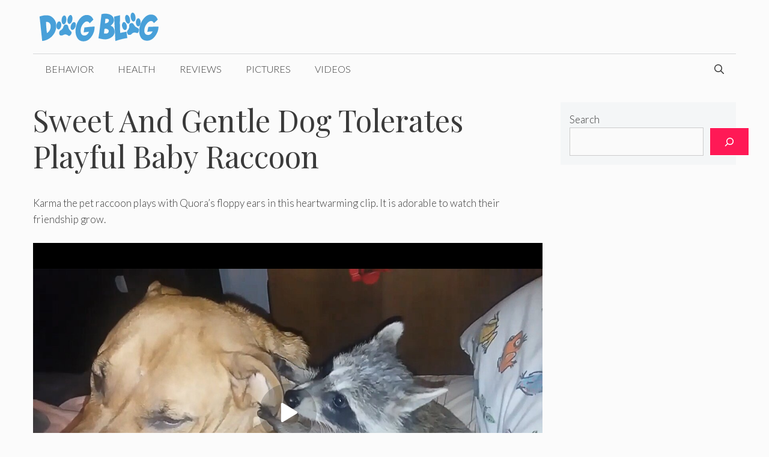

--- FILE ---
content_type: text/html; charset=utf-8
request_url: https://www.google.com/recaptcha/api2/aframe
body_size: 266
content:
<!DOCTYPE HTML><html><head><meta http-equiv="content-type" content="text/html; charset=UTF-8"></head><body><script nonce="lpmXvNxWfeNtttsqJPm5BQ">/** Anti-fraud and anti-abuse applications only. See google.com/recaptcha */ try{var clients={'sodar':'https://pagead2.googlesyndication.com/pagead/sodar?'};window.addEventListener("message",function(a){try{if(a.source===window.parent){var b=JSON.parse(a.data);var c=clients[b['id']];if(c){var d=document.createElement('img');d.src=c+b['params']+'&rc='+(localStorage.getItem("rc::a")?sessionStorage.getItem("rc::b"):"");window.document.body.appendChild(d);sessionStorage.setItem("rc::e",parseInt(sessionStorage.getItem("rc::e")||0)+1);localStorage.setItem("rc::h",'1768515244252');}}}catch(b){}});window.parent.postMessage("_grecaptcha_ready", "*");}catch(b){}</script></body></html>

--- FILE ---
content_type: text/vtt; charset=utf-8
request_url: https://video-meta.open.video/caption/Z-SyDT-PITqd/d501261f8aff50f51a62dbecf14a5d99_en-US.vtt
body_size: 8046
content:
WEBVTT

00:00.000 --> 00:04.000
The Chihuahua is the smallest
pedigree dog in the world

00:04.000 --> 00:08.000
He has a big ego and
doesn't put up with big dogs

00:08.000 --> 00:14.000
The popular dogs are loyal companions who
establish close contact with a caregiver

00:14.000 --> 00:24.000
The intelligent dog breed is not suitable for beginners. The
cuddly and lively dog does not give away his heart lightly

00:24.000 --> 00:31.000
But once he has committed himself, he is loyal
to his reference person in every situation

00:31.000 --> 00:41.000
The Chihuahua behaves friendly but reserved towards other people.
With his big ego, the little dog likes to play the protector

00:41.000 --> 00:49.000
He is ready to bravely face any danger. The dog
constantly demands the attention of its owner

00:49.000 --> 00:59.000
If he's not noticed immediately, he'll start barking. Because the
Chihuahua is very intelligent, it requires consistent training

00:59.000 --> 01:07.000
You must not succumb to the charm of the animal, otherwise
the dog will react moodily and refuse to obey you

01:07.000 --> 01:15.000
The Chihuahua was kept as a temple dog by Aztec
priests in Mexico as early as the 8th century

01:15.000 --> 01:21.000
Even today, small wild dogs can be seen
in Mexico that look like Chihuahuas

01:21.000 --> 01:26.000
Another theory claims that the dogs
were brought to Mexico by the Spanish

01:26.000 --> 01:37.000
There is currently no definitive proof for either theory. From
the 19th century, pedigree dogs were sold to travelers in Mexico

01:37.000 --> 01:50.000
The little charmers conquered the whole world via the USA. Through targeted breeding, the
body size of the dogs was reduced further and further and the child pattern was reinforced

01:50.000 --> 02:03.000
Unfortunately, this also brought with it some health problems. In order to expand the
short-haired variant with a dog with a long coat, the Papillon was crossed in America

02:03.000 --> 02:11.000
This changed the character of the dog. The stubbornness
and aggression has been replaced with meekness

02:11.000 --> 02:22.000
Despite the small body size, the Chihuahua is muscular and
robust. He likes to move and can also be taken on longer hikes

02:22.000 --> 02:31.000
Due to its great intelligence, the Chihuahua quickly learns
small tricks. He likes to try new things with his holder

02:31.000 --> 02:39.000
Since the dogs like to run, you can also practice dog
sports with them, such as fly ball and dog tricking

02:39.000 --> 02:48.000
The Chihuahua likes to be constantly challenged mentally
and physically. He also needs plenty of variety on walks

02:48.000 --> 02:54.000
Although they're just under 8 inches tall,
the Chihuahua is by no means a lap dog

02:54.000 --> 03:01.000
as they need plenty of exercise and want the same
mental and physical demands as any other dog

03:01.000 --> 03:11.000
If you underestimate your dog or take it easy on him unnecessarily,
he will become dissatisfied and, in extreme cases, even aggressive

03:11.000 --> 03:20.000
He doesn't want to be carried around in a bag all day, but
prefers short walks in the forest, ball games or targeted training

03:20.000 --> 03:32.000
Almost every toy can also be bought in extra small sizes. It is important
that you always adapt the activity to the physical abilities of the small dog

03:32.000 --> 03:38.000
If you don't overdo it, you can train almost
anything you both enjoy with a Chihuahua

03:38.000 --> 03:49.000
In general, it can be said that with a Chih you can do any dog sport where
the focus is on agility and intelligence instead of endurance and strength

03:49.000 --> 03:56.000
Exciting agility training specially designed
for small dog breeds is ideal for the breed

03:56.000 --> 04:01.000
In general, the care required
for a Chihuahua is not very high

04:02.000 --> 04:09.000
Nevertheless, you should brush especially long-haired
dogs regularly so that the fur does not become matted

04:09.000 --> 04:14.000
The dog usually only needs to
be bathed if it is very dirty

04:14.000 --> 04:28.000
Since a Chihuahua's coat has little warming undercoat, it freezes quickly. When the temperature is low,
you shouldn't stay outside for too long and you should possibly protect the little one with a dog coat

04:28.000 --> 04:37.000
It is also particularly important that the petite dog
is not overweight as this damages its bones and joints

04:37.000 --> 04:43.000
Skin care is easy. The short-haired coat
only needs to be brushed once a week

04:43.000 --> 04:50.000
Long-haired dogs need daily grooming with a comb
to keep their hair from becoming matted and shaggy

04:50.000 --> 04:57.000
The dog cannot cope with the cold. In
the winter months, she needs a warm coat

04:57.000 --> 05:04.000
Due to the short snout, the teeth are often
misaligned. The incisors are lost early

05:04.000 --> 05:11.000
The Chihuahua is a black-ish-sassanus dog.
The cerebellum does not find enough space

05:11.000 --> 05:19.000
The dog suffers from headaches. Because the cartilage
of the trachea is weak, a tracheal collapse can occur

05:19.000 --> 05:26.000
The dogs have breathing problems. In
addition, the soft palate is often too long

05:27.000 --> 05:34.000
Patellar luxation, the knee ligaments are not strong
enough to hold the kneecap in a correct position

05:34.000 --> 05:41.000
When running, the hind leg is lifted.
Many Chihuahuas have metabolic problems

05:41.000 --> 05:52.000
The dogs tremble and stagger. They are particularly susceptible
to disease. Hydrocephalus and heart problems are also common

05:53.000 --> 05:58.000
The Chihuahua is best known for
being a celebrity lap and handbag dog

05:58.000 --> 06:07.000
Britney Spears, Marilyn Monroe and Paris Hilton, among
others, even had several Chihuahuas from time to time

06:07.000 --> 06:17.000
The breed also plays a role in various film productions and even
plays the leading role in the Disney film, A Beverly Hills Chihuahua

06:17.000 --> 06:25.000
The dogs also play a major role in Tim Burton's comedy,
Mars Attacks, Legally Blonde and Legally Blonde 2

06:25.000 --> 06:35.000
Due to the great demand for lap dogs that are as small as possible, there
has recently been a trend towards smaller and smaller Chihuahua puppies

06:35.000 --> 06:45.000
According to the unofficial definition, these so-called teacup or
mini Chihuahuas should weigh as much as possible under 2 kilograms

06:45.000 --> 06:54.000
Some dubious breeders are taking advantage of the trend and
selling extremely small and underdeveloped puppies at high prices

06:54.000 --> 07:03.000
However, due to their small size, these puppies are very
susceptible to diseases and a normal life is not possible for them

07:03.000 --> 07:11.000
I recommend that you keep your distance from the teacup
Chihuahuas and buy a healthy puppy from a reputable breeder

07:12.000 --> 07:22.000
Anyone who wants to buy a Chihuahua should first of all be aware that the little
four-legged friend will be with them everywhere for the next almost 20 years

07:22.000 --> 07:28.000
The breed has one of the longest
lifespans of any dog at 14 to 18 years

07:28.000 --> 07:39.000
The cost of purchasing a Chihuahua puppy from a
reputable breeder is quite high at $850 to $1,600

07:39.000 --> 07:49.000
The price varies depending on the fur color. When buying, you
should make sure that the parents are not too small and healthy

07:49.000 --> 08:00.000
On the one hand there is the long-haired Chihuahua with a slightly wavy or smooth coat
and on the other hand there is the short-haired Chihuahua with a soft, dense coat

08:00.000 --> 08:12.000
If you have decided on a long-haired or short-haired Chihuahua, you have the choice between
all possible coat colors from one color to multicolored with a wide variety of markets

08:12.000 --> 08:20.000
Special colors such as husky colors, blue or chocolate
are somewhat rarer and therefore more expensive

08:20.000 --> 08:27.000
Are you thinking about getting a Chihuahua? Let
us know what you decide in the comments below

08:28.000 --> 08:34.000
And if you know someone who is thinking about
getting a Chihuahua, please share this with them

08:34.000 --> 08:40.000
If you like this video, check out our website.
The link is in the description of this video

08:40.000 --> 08:48.000
Otherwise, have a great day. Thanks for
watching. Don't forget to like and subscribe

08:57.000 --> 09:01.000
And see you in the next video


--- FILE ---
content_type: text/vtt; charset=utf-8
request_url: https://video-meta.open.video/caption/DabgwfS4lmMj/a725fce2265ebb8cc45bac36aa0df3ae_en.vtt
body_size: 1481
content:
WEBVTT

00:03.650 --> 00:07.269
[Music]

00:10.519 --> 00:12.920
at first glance it appears that this dog

00:12.920 --> 00:15.639
could be grieving for its deceased owner

00:15.639 --> 00:18.039
but the dog was not grieving for a human

00:18.039 --> 00:19.720
it was hiding

00:19.720 --> 00:23.039
something in fact this dog was homeless

00:23.039 --> 00:24.920
it didn't even know the person that was

00:24.920 --> 00:27.640
buried here so what

00:27.640 --> 00:30.080
happened the dog was pregnant when it

00:30.080 --> 00:32.719
arrived at the cemetery her maternal

00:32.719 --> 00:34.640
Instinct kicked in and she made a hole

00:34.640 --> 00:36.600
in the earth to house herself and give

00:36.600 --> 00:38.760
birth to her litter of four

00:38.760 --> 00:41.640
puppies Cemetery workers soon realized

00:41.640 --> 00:43.960
there were some new arrivals as did some

00:43.960 --> 00:46.760
of the friendly locals they decided to

00:46.760 --> 00:49.000
try to help the family of stray dogs and

00:49.000 --> 00:51.559
began feeding the mom to gain her

00:51.559 --> 00:54.079
trust At first she was naturally

00:54.079 --> 00:56.920
hesitant to take food from strangers but

00:56.920 --> 00:59.079
they eventually won her over and were

00:59.079 --> 01:00.920
soon able to remove move the stray dogs

01:00.920 --> 01:02.239
from the

01:02.239 --> 01:04.878
cemetery lucky for them they were given

01:04.879 --> 01:08.280
shelter and a calm stable environment

01:08.280 --> 01:09.640
and how were they

01:09.640 --> 01:13.000
doing all the animals were examined by a

01:13.000 --> 01:15.479
veterinarian as for the pups they were

01:15.479 --> 01:17.960
vaccinated dewormed and finally

01:17.960 --> 01:21.880
determined to be healthy

01:26.720 --> 01:30.110
[Music]


--- FILE ---
content_type: text/vtt; charset=utf-8
request_url: https://video-meta.open.video/caption/kAewkxPIdqak/fb44b444289e60c4ba9b598f6f9c5f15_en.vtt
body_size: 3341
content:
WEBVTT

00:09.620 --> 00:12.269
when this abandoned underfed and

00:12.269 --> 00:14.700
severely unhealthy animal showed up on

00:14.700 --> 00:16.890
Sharon's doorstep she assumed that she

00:16.890 --> 00:19.020
found a homeless dog the woman a

00:19.020 --> 00:21.480
California native found the animal

00:21.480 --> 00:23.699
behind a ceramic vase and wanted to help

00:23.699 --> 00:28.380
the dog out right away because street

00:28.380 --> 00:30.840
dogs can often be dangerous and hostile

00:30.840 --> 00:31.590
to humans

00:31.590 --> 00:33.840
Sharon managed to find a fitting cage

00:33.840 --> 00:36.390
for the dog to stay in until help

00:36.390 --> 00:38.450
arrived

00:38.450 --> 00:40.910
she called her local animal shelter as

00:40.910 --> 00:42.950
it was evidently cleared that the animal

00:42.950 --> 00:46.660
needed some form of medical assistance

00:46.660 --> 00:49.150
up until then Sharon still assumed that

00:49.150 --> 00:51.130
she had found a dog on her porch but

00:51.130 --> 00:52.810
when the rescuers from the Folsom Animal

00:52.810 --> 00:54.910
Services group arrived at her house they

00:54.910 --> 00:56.559
all made a surprising discovery

00:56.559 --> 00:58.570
although the animal certainly looked

00:58.570 --> 01:00.879
like an under fed dog it turns out it

01:00.879 --> 01:03.580
wasn't actually a dog at all the animal

01:03.580 --> 01:05.619
that Sharon found was a small female

01:05.619 --> 01:08.229
coyote who certainly looks a bit like

01:08.229 --> 01:10.910
certain dog breeds

01:10.910 --> 01:13.590
because she was so underfed it was

01:13.590 --> 01:15.300
pretty hard to see the characteristics

01:15.300 --> 01:17.550
that set coyotes apart from the loyal

01:17.550 --> 01:20.670
four-legged dogs understandably it was

01:20.670 --> 01:22.620
quite difficult to realize that Sheridan

01:22.620 --> 01:24.690
found a coyote instead of a dog

01:24.690 --> 01:27.140
the animal shelter then in turn

01:27.140 --> 01:30.260
contacted another rescue team this time

01:30.260 --> 01:33.400
specialized in wildlife

01:33.400 --> 01:35.560
the people from the wildlife support

01:35.560 --> 01:37.750
group transferred the coyote to a local

01:37.750 --> 01:38.890
and suitable shelter

01:38.890 --> 01:41.560
it also gives her a cute name princess

01:41.560 --> 01:43.900
she was given all the help she deserved

01:43.900 --> 01:46.180
over there and was given play of food

01:46.180 --> 01:47.470
and a nice bath

01:47.470 --> 01:49.840
to take care of her mange the shelter

01:49.840 --> 01:51.430
also had a bunch of other coyotes

01:51.430 --> 01:53.710
so princess quickly was able to make new

01:53.710 --> 01:55.860
friends

01:55.880 --> 01:59.180
in fact princess became really fond with

01:59.180 --> 02:00.979
two other coyotes at the shelter

02:00.979 --> 02:03.049
the trio of coyotes were always seen

02:03.049 --> 02:04.939
playing together princess certainly

02:04.939 --> 02:06.740
seemed to enjoy her time in the shelter

02:06.740 --> 02:10.820
but her path is meant to be in the wild

02:10.820 --> 02:13.230
after all of the Coyotes in the shelter

02:13.230 --> 02:14.760
were healthy enough to survive and live

02:14.760 --> 02:17.310
on their own they were released back

02:17.310 --> 02:19.420
into the wild life

02:19.420 --> 02:22.180
a pretty incredible animal rescue story

02:22.180 --> 02:24.010
is you don't see coyotes appearing on

02:24.010 --> 02:28.420
doorsteps too often surance action of

02:28.420 --> 02:30.670
taking the animal in assisting her in

02:30.670 --> 02:32.200
getting her the help she needed are

02:32.200 --> 02:34.420
truly heartwarming and worthy of

02:34.420 --> 02:36.540
admiration

02:42.180 --> 02:44.239
you


--- FILE ---
content_type: text/vtt; charset=utf-8
request_url: https://video-meta.open.video/caption/PgimMe1d7qtd/079e97d1d0b6432c7bb0138fbe157581_en-US.vtt
body_size: 51
content:
WEBVTT

00:02.640 --> 00:13.710
gorgeous. That What's that?
You like it? You like. criminal

00:13.710 --> 00:23.100
charges. Prosecution said the driver had suffered an
epileptic seizure. I know they're feeling each other

00:30.209 --> 00:35.299
One of them, wow, you know,
wow. He's in love. He's a lover

00:35.380 --> 00:48.279
Look how you got him going up. control

00:52.830 --> 01:02.830
Loving the roadside. up on the road side mm

01:03.799 --> 01:06.559
from Cheerfield is filmed


--- FILE ---
content_type: text/vtt; charset=utf-8
request_url: https://video-meta.open.video/caption/Z-SyDT-PITqd/d501261f8aff50f51a62dbecf14a5d99_en-US.vtt
body_size: 8045
content:
WEBVTT

00:00.000 --> 00:04.000
The Chihuahua is the smallest
pedigree dog in the world

00:04.000 --> 00:08.000
He has a big ego and
doesn't put up with big dogs

00:08.000 --> 00:14.000
The popular dogs are loyal companions who
establish close contact with a caregiver

00:14.000 --> 00:24.000
The intelligent dog breed is not suitable for beginners. The
cuddly and lively dog does not give away his heart lightly

00:24.000 --> 00:31.000
But once he has committed himself, he is loyal
to his reference person in every situation

00:31.000 --> 00:41.000
The Chihuahua behaves friendly but reserved towards other people.
With his big ego, the little dog likes to play the protector

00:41.000 --> 00:49.000
He is ready to bravely face any danger. The dog
constantly demands the attention of its owner

00:49.000 --> 00:59.000
If he's not noticed immediately, he'll start barking. Because the
Chihuahua is very intelligent, it requires consistent training

00:59.000 --> 01:07.000
You must not succumb to the charm of the animal, otherwise
the dog will react moodily and refuse to obey you

01:07.000 --> 01:15.000
The Chihuahua was kept as a temple dog by Aztec
priests in Mexico as early as the 8th century

01:15.000 --> 01:21.000
Even today, small wild dogs can be seen
in Mexico that look like Chihuahuas

01:21.000 --> 01:26.000
Another theory claims that the dogs
were brought to Mexico by the Spanish

01:26.000 --> 01:37.000
There is currently no definitive proof for either theory. From
the 19th century, pedigree dogs were sold to travelers in Mexico

01:37.000 --> 01:50.000
The little charmers conquered the whole world via the USA. Through targeted breeding, the
body size of the dogs was reduced further and further and the child pattern was reinforced

01:50.000 --> 02:03.000
Unfortunately, this also brought with it some health problems. In order to expand the
short-haired variant with a dog with a long coat, the Papillon was crossed in America

02:03.000 --> 02:11.000
This changed the character of the dog. The stubbornness
and aggression has been replaced with meekness

02:11.000 --> 02:22.000
Despite the small body size, the Chihuahua is muscular and
robust. He likes to move and can also be taken on longer hikes

02:22.000 --> 02:31.000
Due to its great intelligence, the Chihuahua quickly learns
small tricks. He likes to try new things with his holder

02:31.000 --> 02:39.000
Since the dogs like to run, you can also practice dog
sports with them, such as fly ball and dog tricking

02:39.000 --> 02:48.000
The Chihuahua likes to be constantly challenged mentally
and physically. He also needs plenty of variety on walks

02:48.000 --> 02:54.000
Although they're just under 8 inches tall,
the Chihuahua is by no means a lap dog

02:54.000 --> 03:01.000
as they need plenty of exercise and want the same
mental and physical demands as any other dog

03:01.000 --> 03:11.000
If you underestimate your dog or take it easy on him unnecessarily,
he will become dissatisfied and, in extreme cases, even aggressive

03:11.000 --> 03:20.000
He doesn't want to be carried around in a bag all day, but
prefers short walks in the forest, ball games or targeted training

03:20.000 --> 03:32.000
Almost every toy can also be bought in extra small sizes. It is important
that you always adapt the activity to the physical abilities of the small dog

03:32.000 --> 03:38.000
If you don't overdo it, you can train almost
anything you both enjoy with a Chihuahua

03:38.000 --> 03:49.000
In general, it can be said that with a Chih you can do any dog sport where
the focus is on agility and intelligence instead of endurance and strength

03:49.000 --> 03:56.000
Exciting agility training specially designed
for small dog breeds is ideal for the breed

03:56.000 --> 04:01.000
In general, the care required
for a Chihuahua is not very high

04:02.000 --> 04:09.000
Nevertheless, you should brush especially long-haired
dogs regularly so that the fur does not become matted

04:09.000 --> 04:14.000
The dog usually only needs to
be bathed if it is very dirty

04:14.000 --> 04:28.000
Since a Chihuahua's coat has little warming undercoat, it freezes quickly. When the temperature is low,
you shouldn't stay outside for too long and you should possibly protect the little one with a dog coat

04:28.000 --> 04:37.000
It is also particularly important that the petite dog
is not overweight as this damages its bones and joints

04:37.000 --> 04:43.000
Skin care is easy. The short-haired coat
only needs to be brushed once a week

04:43.000 --> 04:50.000
Long-haired dogs need daily grooming with a comb
to keep their hair from becoming matted and shaggy

04:50.000 --> 04:57.000
The dog cannot cope with the cold. In
the winter months, she needs a warm coat

04:57.000 --> 05:04.000
Due to the short snout, the teeth are often
misaligned. The incisors are lost early

05:04.000 --> 05:11.000
The Chihuahua is a black-ish-sassanus dog.
The cerebellum does not find enough space

05:11.000 --> 05:19.000
The dog suffers from headaches. Because the cartilage
of the trachea is weak, a tracheal collapse can occur

05:19.000 --> 05:26.000
The dogs have breathing problems. In
addition, the soft palate is often too long

05:27.000 --> 05:34.000
Patellar luxation, the knee ligaments are not strong
enough to hold the kneecap in a correct position

05:34.000 --> 05:41.000
When running, the hind leg is lifted.
Many Chihuahuas have metabolic problems

05:41.000 --> 05:52.000
The dogs tremble and stagger. They are particularly susceptible
to disease. Hydrocephalus and heart problems are also common

05:53.000 --> 05:58.000
The Chihuahua is best known for
being a celebrity lap and handbag dog

05:58.000 --> 06:07.000
Britney Spears, Marilyn Monroe and Paris Hilton, among
others, even had several Chihuahuas from time to time

06:07.000 --> 06:17.000
The breed also plays a role in various film productions and even
plays the leading role in the Disney film, A Beverly Hills Chihuahua

06:17.000 --> 06:25.000
The dogs also play a major role in Tim Burton's comedy,
Mars Attacks, Legally Blonde and Legally Blonde 2

06:25.000 --> 06:35.000
Due to the great demand for lap dogs that are as small as possible, there
has recently been a trend towards smaller and smaller Chihuahua puppies

06:35.000 --> 06:45.000
According to the unofficial definition, these so-called teacup or
mini Chihuahuas should weigh as much as possible under 2 kilograms

06:45.000 --> 06:54.000
Some dubious breeders are taking advantage of the trend and
selling extremely small and underdeveloped puppies at high prices

06:54.000 --> 07:03.000
However, due to their small size, these puppies are very
susceptible to diseases and a normal life is not possible for them

07:03.000 --> 07:11.000
I recommend that you keep your distance from the teacup
Chihuahuas and buy a healthy puppy from a reputable breeder

07:12.000 --> 07:22.000
Anyone who wants to buy a Chihuahua should first of all be aware that the little
four-legged friend will be with them everywhere for the next almost 20 years

07:22.000 --> 07:28.000
The breed has one of the longest
lifespans of any dog at 14 to 18 years

07:28.000 --> 07:39.000
The cost of purchasing a Chihuahua puppy from a
reputable breeder is quite high at $850 to $1,600

07:39.000 --> 07:49.000
The price varies depending on the fur color. When buying, you
should make sure that the parents are not too small and healthy

07:49.000 --> 08:00.000
On the one hand there is the long-haired Chihuahua with a slightly wavy or smooth coat
and on the other hand there is the short-haired Chihuahua with a soft, dense coat

08:00.000 --> 08:12.000
If you have decided on a long-haired or short-haired Chihuahua, you have the choice between
all possible coat colors from one color to multicolored with a wide variety of markets

08:12.000 --> 08:20.000
Special colors such as husky colors, blue or chocolate
are somewhat rarer and therefore more expensive

08:20.000 --> 08:27.000
Are you thinking about getting a Chihuahua? Let
us know what you decide in the comments below

08:28.000 --> 08:34.000
And if you know someone who is thinking about
getting a Chihuahua, please share this with them

08:34.000 --> 08:40.000
If you like this video, check out our website.
The link is in the description of this video

08:40.000 --> 08:48.000
Otherwise, have a great day. Thanks for
watching. Don't forget to like and subscribe

08:57.000 --> 09:01.000
And see you in the next video


--- FILE ---
content_type: text/vtt; charset=utf-8
request_url: https://video-meta.open.video/caption/PF9y9_MQo_UW/47a4a172377c1a5e35e7e303ea1ed14a_en-US.vtt
body_size: 6664
content:
WEBVTT

00:00.270 --> 00:05.730
I'm t happen. Let's play Dog Force.
Um This is a game by Cut Garnet games

00:05.730 --> 00:12.739
This is the game jam version. There's a premium version
for $1.50 that uh I'll show you in a minute here

00:13.109 --> 00:18.530
Welcome to Dog Force. Dog Force is a game about
being a dog as much as possible in 45 seconds

00:18.530 --> 00:27.840
And look at those pigeons, they need to be chased. Sprint
has changed to be the default in the uh more fleshed

00:27.840 --> 00:31.829
out version. Dogs can do three
things. They can pee on things

00:31.829 --> 00:35.580
they can bark and they can shake off
water. Those are the only three things

00:36.759 --> 00:45.909
Yeah, peeing on things wins you points at Dog
Force. So it's a high score game where you play for

00:45.909 --> 00:51.860
45 seconds and you try to work up your
combo by doing a bunch of dog things

00:52.110 --> 01:01.229
Like, am I not wet? There
we go. Oh, you, you hold

01:01.229 --> 01:09.290
off, hold it. You've mastered the dog basics. There's
apparently some secret ways to score points too

01:13.379 --> 01:19.180
Yes. Hello, Parker. This game isn't about
you. This is about dogs. Unfortunately

01:19.180 --> 01:23.860
there's a long cool down and
pee on things first. B oh no

01:23.860 --> 01:32.040
Parker. Parker bucket. Not now,
Parker. This is about dogs. Get out

01:32.040 --> 01:36.680
get out of my face. Parker. So
the original game is pretty simple

01:38.260 --> 01:48.069
Bugger. Seriously, get the ball. That's all.
There. Isn't even a dude this time that the

01:48.069 --> 01:53.410
maps are randomly generated. Apparently,
it can just not spawn. The dude

01:53.510 --> 01:58.599
there's supposed to be a, at least one guy reading
the newspaper like we saw in the tutorial there

02:01.480 --> 02:10.820
All right. So that's the basic version. And the
sea dog four seasons is the more interesting

02:10.820 --> 02:15.860
more fleshed out version, which I'll show you right
now. Ok. Dog, four seasons is not like being recorded

02:15.860 --> 02:24.820
but I think we partner. Seriously.
Ok. Ok. There we go. See dog

02:24.820 --> 02:30.130
four seasons. Let you change the
season. We've got winter Christmas, um

02:30.130 --> 02:38.899
Parker, uh, autumn and Halloween and
we can customize our dog this time

02:42.080 --> 02:46.610
Let's go ahead and be that husky.
I let's try out Christmas time

02:50.729 --> 02:56.610
What? I guess those are partridges
or something nice. You melt them

02:57.589 --> 03:06.649
Hi, Carolers. Wow. I'm not sure if barking
actually does anything. You need that candy cane

03:06.830 --> 03:15.850
Yes. It's probably the most important thing
in score is not letting your um combo go down

03:16.880 --> 03:27.750
Give me that for me. Why doesn't
peeing on you? Why stupid

03:27.750 --> 03:31.830
Carol kids are weird. They enjoy being peed
on. So it doesn't count as a dog thing

03:31.830 --> 03:35.850
It's just a weird, creepy human thing.
There's so much more stuff to grab in this

03:38.139 --> 03:42.309
the original one, like I said, it was a
game jam version. So it's fairly sparse

03:42.309 --> 03:49.740
but it's still a cute idea. And so this is
the, I really wish this had controller support

03:49.740 --> 03:56.360
It's got um how do I? Um No,
not this one. So a different

03:57.270 --> 04:05.029
come on. Different season here,
Halloween. I said Halloween. There we go

04:13.800 --> 04:20.809
Pee on the graves is ping on
gray. P grays doesn't count

04:21.250 --> 04:30.350
Boo. Well, now they've introduced
complex mechanics. I don't understand how

04:30.350 --> 04:38.140
to park. I don't like the microphone chic.
I don't get how the water thing works

04:38.709 --> 04:48.690
There we go. All right. A review copy
of this game was provided by the Hiheo

04:48.690 --> 04:59.239
uh press program. Get that breathing. Yes, that

04:59.239 --> 05:03.070
was terrible. But we somehow still got a higher
score than the last one. I'm not sure how that worked

05:03.760 --> 05:08.739
Oh, well, let's see what they
did to the normal game again

05:09.980 --> 05:18.290
I assume this is still upgraded.
Ok. Parker, what are you doing

05:18.760 --> 05:25.859
Do not make out with the phone or the
microphone? Damn. Look at that multiplier

05:26.190 --> 05:32.869
Yes. Oh no, I already peed on that.
No, no. That was an amazing multiplier

05:32.869 --> 05:41.570
Look at that. The score is like 99% multiplier
based because those birds are worth like no points

05:41.570 --> 05:46.079
But you get your multiplayer up stuff bouncing
on the fence. How is that even possible

05:47.380 --> 05:52.619
Oh, wow. That was an amazing round.
Even if we, you know, suddenly lost it

05:55.690 --> 06:04.950
Be on your shoes. Oh, well, that
was amazing entirely because

06:04.950 --> 06:11.029
of the combo. That is not my highest combo.
Highest combo is like 55 or something ridiculous

06:12.220 --> 06:18.350
Let's take a look at normal autumn here.
Or how do I say? Let's be super dog here

06:20.399 --> 06:28.459
Wow. Excuse me, I didn't mean to do the
tutorial. I don't like these controls

06:29.510 --> 06:38.649
Um, be super dog. All
right. I hope I showed

06:38.649 --> 06:47.730
all of the costumes. I've played this level

06:47.730 --> 06:55.670
before and I do not know how to do the firework things.
I'm sure there must be some way activate the fireworks

06:56.350 --> 07:03.660
but it eludes me. Its mysteries would
forever remain. Well, mysteries, I guess

07:07.149 --> 07:14.209
Oh, no. Oh, no, no. Well, that was almost
as good as the first run or the last run

07:14.209 --> 07:20.489
Not the first one. You know
what I mean? Shaking off better

07:20.489 --> 07:26.119
like given major points. It doesn't, well,
I guess I already checked that on that guy

07:26.119 --> 07:30.809
But, yeah, it's way harder than
any of the other things to do. So

07:30.809 --> 07:36.059
it seems sort of out of place. But is it
Parker? How dare a cat play this game

07:36.059 --> 07:45.220
Parker? Did you get my high scores again,
partner? Like, can I do anything with this

07:45.220 --> 07:54.359
dude? But I still need to
figure out what bars for. I

07:54.359 --> 08:00.329
don't think it works. Like, I don't think it does
anything. It's probably not supposed to. I love how you can

08:00.329 --> 08:06.929
like, skid past while peeing on somebody
it's very nice advanced technique like that

08:06.929 --> 08:15.149
Yeah. All right. So this has been
Dog force. Get the, get the thing

08:15.220 --> 08:24.079
dog get how dog? No, you just want
it, whatever. Pee on that guy's leg

08:26.529 --> 08:33.669
How you can, what the f,
what you stay on this, huh

08:36.159 --> 08:44.520
Well, that is more or less what there is to see of dog
force made by Mike Cook Cut Garnett games with music by case

08:44.520 --> 08:51.400
Portman Parker. This is a dog game.
We shouldn't be here for this one

08:52.299 --> 08:57.359
The defensive to kitty's sensibilities,
he's just scratching his ear out of me


--- FILE ---
content_type: text/vtt; charset=utf-8
request_url: https://video-meta.open.video/caption/IAnO3gjsxkM6/9f5b18ec24d573288ab20575fa217bee_en-US.vtt
body_size: 1178
content:
WEBVTT

00:00.000 --> 00:09.500
Well, Per's wardrobe is like big
wardrobe, I think bigger than mine

00:09.500 --> 00:16.219
She loves clothing, I think because she's always cold and
she can choose actually what she likes to wear in the day

00:16.700 --> 00:20.860
So for me it's like really funny
because I can see her move that day

00:20.980 --> 00:26.180
She can choose different colors, look like she's, you
know, like a little bit of style, you know, modeling

00:26.180 --> 00:31.020
Her name is Per and she has
the record for the shortest dog

00:31.020 --> 00:43.820
Per's final measurements was 3.5 inches tall, 9.14 centimeters
tall. She's snoring a lot, so it's funny she's like a really vocal

00:43.820 --> 00:48.940
You know her personality is like a cow and
she's over 40 years old but she's still behaving

00:48.940 --> 00:56.600
like a puppy. But also really demanding. She's like a really
strong and opinionated, and she can tell you what she wants

00:56.700 --> 01:01.120
She's small in size, but she has like a
big personality. They are really smart

01:01.400 --> 01:13.380
Actually, this breed is compared to a 12-year-old child. We try to teach
the people with this record, like, yes, it's amazing having like a small dog

01:13.520 --> 01:17.440
but also the love and care you
need to have for the animals

01:17.440 --> 01:23.260
They are part of the family. Some people like me, we
cannot have human babies, so they are part of a family

01:23.860 --> 01:33.000
And that, for me, is like a big deal. I strongly believe people
who care and love animals also care and love other human beings


--- FILE ---
content_type: text/vtt; charset=utf-8
request_url: https://video-meta.open.video/caption/VcvwBh0cIeQQ/caf5f61aab2fceecc8d354dbe30c34f6_en.vtt
body_size: 1728
content:
WEBVTT

00:00.970 --> 00:09.120
[Music]

00:09.120 --> 00:11.040
There are homeless animals everywhere.

00:11.040 --> 00:12.719
We see them wander the streets where we

00:12.719 --> 00:14.880
live. Currently, the homeless animals

00:14.880 --> 00:18.400
outnumber the homeless people 5 to one.

00:18.400 --> 00:20.000
Luckily, there are people who find ways

00:20.000 --> 00:22.960
to help out homeless cats and dogs. The

00:22.960 --> 00:24.720
Quebec Society for the Protection of

00:24.720 --> 00:27.039
Animals had to clean up a stray dog that

00:27.039 --> 00:29.039
was extremely dirty. The hair of the

00:29.039 --> 00:31.279
animal was so long that the dog seemed

00:31.279 --> 00:33.840
to double its size. Check out this

00:33.840 --> 00:37.880
unbelievable transformation.

00:45.280 --> 00:46.960
When this dog was found, it looks just

00:46.960 --> 00:50.879
like a pile of fur and trash.

00:50.879 --> 00:53.280
He actually looked twice the size

00:53.280 --> 00:57.199
because he had so much extra fur.

00:57.199 --> 00:59.280
Thanks to his rescuers, they began to

00:59.280 --> 01:02.719
shave off all the hair.

01:02.719 --> 01:04.640
After they were done, they discovered a

01:04.640 --> 01:07.200
very cute dog underneath. Not being

01:07.200 --> 01:08.720
around humans for so long gave this

01:08.720 --> 01:11.680
little dog some fear.

01:11.680 --> 01:16.240
It's unbelievable how much they cut off.

01:16.240 --> 01:17.680
You wouldn't even recognize this dog

01:17.680 --> 01:21.040
once they were done cutting all the fur.

01:21.040 --> 01:22.479
Even though he was very scared during

01:22.479 --> 01:24.880
the cut, I think he was very happy at

01:24.880 --> 01:27.119
the end.

01:27.119 --> 01:29.040
This dog is very fortunate that he was

01:29.040 --> 01:31.119
rescued, but not all homeless animals

01:31.119 --> 01:32.880
are. If you want to help out more

01:32.880 --> 01:34.799
homeless animals like this one, please

01:34.799 --> 01:39.479
consider donating to the Humane Society.


--- FILE ---
content_type: text/vtt; charset=utf-8
request_url: https://video-meta.open.video/caption/kAewkxPIdqak/fb44b444289e60c4ba9b598f6f9c5f15_en.vtt
body_size: 3338
content:
WEBVTT

00:09.620 --> 00:12.269
when this abandoned underfed and

00:12.269 --> 00:14.700
severely unhealthy animal showed up on

00:14.700 --> 00:16.890
Sharon's doorstep she assumed that she

00:16.890 --> 00:19.020
found a homeless dog the woman a

00:19.020 --> 00:21.480
California native found the animal

00:21.480 --> 00:23.699
behind a ceramic vase and wanted to help

00:23.699 --> 00:28.380
the dog out right away because street

00:28.380 --> 00:30.840
dogs can often be dangerous and hostile

00:30.840 --> 00:31.590
to humans

00:31.590 --> 00:33.840
Sharon managed to find a fitting cage

00:33.840 --> 00:36.390
for the dog to stay in until help

00:36.390 --> 00:38.450
arrived

00:38.450 --> 00:40.910
she called her local animal shelter as

00:40.910 --> 00:42.950
it was evidently cleared that the animal

00:42.950 --> 00:46.660
needed some form of medical assistance

00:46.660 --> 00:49.150
up until then Sharon still assumed that

00:49.150 --> 00:51.130
she had found a dog on her porch but

00:51.130 --> 00:52.810
when the rescuers from the Folsom Animal

00:52.810 --> 00:54.910
Services group arrived at her house they

00:54.910 --> 00:56.559
all made a surprising discovery

00:56.559 --> 00:58.570
although the animal certainly looked

00:58.570 --> 01:00.879
like an under fed dog it turns out it

01:00.879 --> 01:03.580
wasn't actually a dog at all the animal

01:03.580 --> 01:05.619
that Sharon found was a small female

01:05.619 --> 01:08.229
coyote who certainly looks a bit like

01:08.229 --> 01:10.910
certain dog breeds

01:10.910 --> 01:13.590
because she was so underfed it was

01:13.590 --> 01:15.300
pretty hard to see the characteristics

01:15.300 --> 01:17.550
that set coyotes apart from the loyal

01:17.550 --> 01:20.670
four-legged dogs understandably it was

01:20.670 --> 01:22.620
quite difficult to realize that Sheridan

01:22.620 --> 01:24.690
found a coyote instead of a dog

01:24.690 --> 01:27.140
the animal shelter then in turn

01:27.140 --> 01:30.260
contacted another rescue team this time

01:30.260 --> 01:33.400
specialized in wildlife

01:33.400 --> 01:35.560
the people from the wildlife support

01:35.560 --> 01:37.750
group transferred the coyote to a local

01:37.750 --> 01:38.890
and suitable shelter

01:38.890 --> 01:41.560
it also gives her a cute name princess

01:41.560 --> 01:43.900
she was given all the help she deserved

01:43.900 --> 01:46.180
over there and was given play of food

01:46.180 --> 01:47.470
and a nice bath

01:47.470 --> 01:49.840
to take care of her mange the shelter

01:49.840 --> 01:51.430
also had a bunch of other coyotes

01:51.430 --> 01:53.710
so princess quickly was able to make new

01:53.710 --> 01:55.860
friends

01:55.880 --> 01:59.180
in fact princess became really fond with

01:59.180 --> 02:00.979
two other coyotes at the shelter

02:00.979 --> 02:03.049
the trio of coyotes were always seen

02:03.049 --> 02:04.939
playing together princess certainly

02:04.939 --> 02:06.740
seemed to enjoy her time in the shelter

02:06.740 --> 02:10.820
but her path is meant to be in the wild

02:10.820 --> 02:13.230
after all of the Coyotes in the shelter

02:13.230 --> 02:14.760
were healthy enough to survive and live

02:14.760 --> 02:17.310
on their own they were released back

02:17.310 --> 02:19.420
into the wild life

02:19.420 --> 02:22.180
a pretty incredible animal rescue story

02:22.180 --> 02:24.010
is you don't see coyotes appearing on

02:24.010 --> 02:28.420
doorsteps too often surance action of

02:28.420 --> 02:30.670
taking the animal in assisting her in

02:30.670 --> 02:32.200
getting her the help she needed are

02:32.200 --> 02:34.420
truly heartwarming and worthy of

02:34.420 --> 02:36.540
admiration

02:42.180 --> 02:44.239
you


--- FILE ---
content_type: text/javascript
request_url: https://dogblog.com/humix/inline_embed
body_size: 10345
content:
var ezS = document.createElement("link");ezS.rel="stylesheet";ezS.type="text/css";ezS.href="//go.ezodn.com/ezvideo/ezvideojscss.css?cb=185";document.head.appendChild(ezS);
var ezS = document.createElement("link");ezS.rel="stylesheet";ezS.type="text/css";ezS.href="//go.ezodn.com/ezvideo/ezvideocustomcss.css?cb=253520-0-185";document.head.appendChild(ezS);
window.ezVideo = {"appendFloatAfterAd":false,"language":"en","titleString":"","titleOption":"","autoEnableCaptions":false}
var ezS = document.createElement("script");ezS.src="//vjs.zencdn.net/vttjs/0.14.1/vtt.min.js";document.head.appendChild(ezS);
(function() {
		let ezInstream = {"prebidBidders":[{"bidder":"openx","params":{"delDomain":"ezoic-d.openx.net","unit":"560605963"},"ssid":"10015"},{"bidder":"pubmatic","params":{"adSlot":"Ezoic_default_video","publisherId":"156983"},"ssid":"10061"},{"bidder":"rubicon","params":{"accountId":21150,"siteId":269072,"video":{"language":"en","size_id":201},"zoneId":3326304},"ssid":"10063"},{"bidder":"ttd","params":{"publisherId":"8da50f8aafc545eb21d39971cfcb6c82","supplySourceId":"ezoic"},"ssid":"11384"},{"bidder":"vidazoo","params":{"cId":"652646d136d29ed957788c6d","pId":"59ac17c192832d0011283fe3"},"ssid":"11372"},{"bidder":"yieldmo","params":{"placementId":"3159086761833865258"},"ssid":"11315"},{"bidder":"onetag","params":{"pubId":"62499636face9dc"},"ssid":"11291"},{"bidder":"sharethrough","params":{"pkey":"VS3UMr0vpcy8VVHMnE84eAvj"},"ssid":"11309"},{"bidder":"criteo","params":{"networkId":7987,"pubid":"101496","video":{"playbackmethod":[2,6]}},"ssid":"10050"},{"bidder":"amx","params":{"tagid":"ZXpvaWMuY29tLXJvbi12aWRlbw"},"ssid":"11290"},{"bidder":"adyoulike_i_s2s","params":{"placement":"b74dd1bf884ad15f7dc6fca53449c2db"},"ssid":"11314"},{"bidder":"amx_i_s2s","params":{"tagid":"JreGFOmAO"},"ssid":"11290"},{"bidder":"appnexus_i_s2s","params":{"placementId":24146302},"ssid":"10087"},{"bidder":"criteo_i_s2s","params":{"networkId":12274,"pubid":"104211","video":{"playbackmethod":[2,6]}},"ssid":"10050"},{"bidder":"gumgum_i_s2s","params":{"zone":"xw4fad9t"},"ssid":"10079"},{"bidder":"medianet_i_s2s","params":{"cid":"8CUPV1T76","crid":"578781359"},"ssid":"11307"},{"bidder":"onetag_i_s2s","params":{"pubId":"62499636face9dc"},"ssid":"11291"},{"bidder":"openx_i_s2s","params":{"delDomain":"ezoic-d.openx.net","unit":"559783386"},"ssid":"10015"},{"bidder":"pubmatic_i_s2s","params":{"adSlot":"Ezoic_default_video","publisherId":"156983"},"ssid":"10061"},{"bidder":"rubicon_i_s2s","params":{"accountId":21150,"siteId":421616,"video":{"language":"en","size_id":201},"zoneId":2495262},"ssid":"10063"},{"bidder":"sharethrough_i_s2s","params":{"pkey":"kgPoDCWJ3LoAt80X9hF5eRLi"},"ssid":"11309"},{"bidder":"smartadserver_i_s2s","params":{"formatId":117670,"networkId":4503,"pageId":1696160,"siteId":557984},"ssid":"11335"},{"bidder":"sonobi_i_s2s","params":{"TagID":"86985611032ca7924a34"},"ssid":"10048"},{"bidder":"sovrn_i_s2s","params":{"tagid":"1263646"},"ssid":"10017"},{"bidder":"unruly_i_s2s","params":{"siteId":235071},"ssid":"10097"},{"bidder":"vidazoo_i_s2s","params":{"cId":"68415a84f0bd2a2f4a824fae","pId":"59ac17c192832d0011283fe3"},"ssid":"11372"}],"apsSlot":{"slotID":"instream_desktop_na_Video","divID":"","slotName":"","mediaType":"video","sizes":[[400,300],[640,390],[390,640],[320,480],[480,320],[400,225],[640,360],[768,1024],[1024,768],[640,480]],"slotParams":{}},"allApsSlots":[{"Slot":{"slotID":"AccompanyingContent_640x360v_5-60seconds_Off_NoSkip","divID":"","slotName":"","mediaType":"video","sizes":[[400,300],[640,390],[390,640],[320,480],[480,320],[400,225],[640,360],[768,1024],[1024,768],[640,480]],"slotParams":{}},"Duration":60},{"Slot":{"slotID":"AccompanyingContent_640x360v_5-60seconds_Off_Skip","divID":"","slotName":"","mediaType":"video","sizes":[[400,300],[640,390],[390,640],[320,480],[480,320],[400,225],[640,360],[768,1024],[1024,768],[640,480]],"slotParams":{}},"Duration":60},{"Slot":{"slotID":"AccompanyingContent_640x360v_5-30seconds_Off_NoSkip","divID":"","slotName":"","mediaType":"video","sizes":[[400,300],[640,390],[390,640],[320,480],[480,320],[400,225],[640,360],[768,1024],[1024,768],[640,480]],"slotParams":{}},"Duration":30},{"Slot":{"slotID":"AccompanyingContent_640x360v_5-30seconds_Off_Skip","divID":"","slotName":"","mediaType":"video","sizes":[[400,300],[640,390],[390,640],[320,480],[480,320],[400,225],[640,360],[768,1024],[1024,768],[640,480]],"slotParams":{}},"Duration":30},{"Slot":{"slotID":"AccompanyingContent_640x360v_5-15seconds_Off_NoSkip","divID":"","slotName":"","mediaType":"video","sizes":[[400,300],[640,390],[390,640],[320,480],[480,320],[400,225],[640,360],[768,1024],[1024,768],[640,480]],"slotParams":{}},"Duration":15},{"Slot":{"slotID":"AccompanyingContent_640x360v_5-15seconds_Off_Skip","divID":"","slotName":"","mediaType":"video","sizes":[[400,300],[640,390],[390,640],[320,480],[480,320],[400,225],[640,360],[768,1024],[1024,768],[640,480]],"slotParams":{}},"Duration":15},{"Slot":{"slotID":"instream_desktop_na_Video","divID":"","slotName":"","mediaType":"video","sizes":[[400,300],[640,390],[390,640],[320,480],[480,320],[400,225],[640,360],[768,1024],[1024,768],[640,480]],"slotParams":{}},"Duration":30}],"genericInstream":false,"UnfilledCnt":0,"AllowPreviousBidToSetBidFloor":false,"PreferPrebidOverAmzn":false,"DoNotPassBidFloorToPreBid":false,"bidCacheThreshold":-1,"rampUp":true,"IsEzDfpAccount":true,"EnableVideoDeals":false,"monetizationApproval":{"DomainId":253520,"Domain":"dogblog.com","HumixChannelId":7897,"HasGoogleEntry":true,"HDMApproved":false,"MCMApproved":true},"SelectivelyIncrementUnfilledCount":false,"BlockBidderAfterBadAd":true,"useNewVideoStartingFloor":false,"addHBUnderFloor":false,"dvama":false,"dgeb":false,"vatc":{"at":"INSTREAM","fs":"UNIFORM","mpw":200,"itopf":false,"bcds":"v","bcdsds":"g","bcd":{"ad_type":"INSTREAM","data":{"country":"US","form_factor":1,"impressions":4059076,"share_ge7":0.812909,"bucket":"bid-rich","avg_depth":9.233874,"p75_depth":12,"share_ge5":0.835318,"share_ge9":0.781063},"is_domain":false,"loaded_at":"2026-01-15T09:43:14.489618026-08:00"}},"totalVideoDuration":0,"totalAdsPlaybackDuration":0};
		if (typeof __ezInstream !== "undefined" && __ezInstream.breaks) {
			__ezInstream.breaks = __ezInstream.breaks.concat(ezInstream.breaks);
		} else {
			window.__ezInstream = ezInstream;
		}
	})();
var EmbedExclusionEvaluated = 'exempt'; var EzoicMagicPlayerExclusionSelectors = [".humix-off"];var EzoicMagicPlayerInclusionSelectors = [];var EzoicPreferredLocation = '1';

			window.humixFirstVideoLoaded = true
			window.dispatchEvent(new CustomEvent('humixFirstVideoLoaded'));
		
window.ezVideoIframe=false;window.renderEzoicVideoContentCBs=window.renderEzoicVideoContentCBs||[];window.renderEzoicVideoContentCBs.push(function(){let videoObjects=[{"PlayerId":"ez-4999","VideoContentId":"o6x8hMPa5bM","VideoPlaylistSelectionId":0,"VideoPlaylistId":1,"VideoTitle":"Meet Pearl, the world\u0026#39;s smallest dog","VideoDescription":"She\u0026#39;s a small dog but has a big personality!","VideoChapters":{"Chapters":["Per's Wardrobe and Style","Personality of Per","Record Holder Insights","Teaching Responsibility","Pets as Family"],"StartTimes":[0,9500,31020,48940,77440],"EndTimes":[9500,31020,48940,77440,93000]},"VideoLinksSrc":"","VideoSrcURL":"https://streaming.open.video/contents/IAnO3gjsxkM6/1748317290/index.m3u8","VideoDurationMs":103040,"DeviceTypeFlag":14,"FloatFlag":14,"FloatPosition":1,"IsAutoPlay":true,"IsLoop":false,"IsLiveStreaming":false,"OutstreamEnabled":false,"ShouldConsiderDocVisibility":true,"ShouldPauseAds":true,"AdUnit":"","ImpressionId":0,"VideoStartTime":0,"IsStartTimeEnabled":0,"IsKeyMoment":false,"PublisherVideoContentShare":{"DomainIdOwner":266654,"DomainIdShare":253520,"DomainIdHost":266654,"DomainNameOwner":"guinnessworldrecords.com","VideoContentId":"o6x8hMPa5bM","LoadError":"[Load cross domain video on the domain not allowed][MagicPlayerPlaylist:0]","IsEzoicOwnedVideo":false,"IsGenericInstream":false,"IsOutstream":false,"IsGPTOutstream":false},"VideoUploadSource":"import-from-mrss-feed","IsVertical":false,"IsPreferred":false,"ShowControls":false,"IsSharedEmbed":false,"ShortenId":"o6x8hMPa5bM","Preview":false,"PlaylistHumixId":"","VideoSelection":10,"MagicPlaceholderType":1,"MagicHTML":"\u003cdiv id=ez-video-wrap-ez-4998 class=ez-video-wrap style=\"align-self: stretch;\"\u003e\u003cdiv class=\"ez-video-center ez-playlist-vertical\"\u003e\u003cdiv class=\"ez-video-content-wrap ez-playlist-vertical ez-rounded-border\"\u003e\u003cdiv id=ez-video-wrap-ez-4999 class=\"ez-video-wrap ez-video-magic\" style=\"align-self: stretch;\"\u003e\u003cdiv class=ez-video-magic-row\u003e\u003col class=\"ez-video-magic-list ez-playlist-vertical\"\u003e\u003cli class=\"ez-video-magic-item ez-video-magic-autoplayer\"\u003e\u003cdiv id=floating-placeholder-ez-4999 class=floating-placeholder style=\"display: none;\"\u003e\u003cdiv id=floating-placeholder-sizer-ez-4999 class=floating-placeholder-sizer\u003e\u003cpicture class=\"video-js vjs-playlist-thumbnail\"\u003e\u003cimg id=floating-placeholder-thumbnail alt loading=lazy nopin=nopin\u003e\u003c/picture\u003e\u003c/div\u003e\u003c/div\u003e\u003cdiv id=ez-video-container-ez-4999 class=\"ez-video-container ez-video-magic-redesign ez-responsive ez-float-right\" style=\"flex-wrap: wrap;\"\u003e\u003cdiv class=ez-video-ez-stuck-bar id=ez-video-ez-stuck-bar-ez-4999\u003e\u003cdiv class=\"ez-video-ez-stuck-close ez-simple-close\" id=ez-video-ez-stuck-close-ez-4999 style=\"font-size: 16px !important; text-shadow: none !important; color: #000 !important; font-family: system-ui !important; background-color: rgba(255,255,255,0.5) !important; border-radius: 50% !important; text-align: center !important;\"\u003ex\u003c/div\u003e\u003c/div\u003e\u003cvideo id=ez-video-ez-4999 class=\"video-js ez-vid-placeholder\" controls preload=metadata\u003e\u003cp class=vjs-no-js\u003ePlease enable JavaScript\u003c/p\u003e\u003c/video\u003e\u003cdiv class=ez-vid-preview id=ez-vid-preview-ez-4999\u003e\u003c/div\u003e\u003cdiv id=lds-ring-ez-4999 class=lds-ring\u003e\u003cdiv\u003e\u003c/div\u003e\u003cdiv\u003e\u003c/div\u003e\u003cdiv\u003e\u003c/div\u003e\u003cdiv\u003e\u003c/div\u003e\u003c/div\u003e\u003c/div\u003e\u003cli class=\"ez-video-magic-item ez-video-magic-playlist\"\u003e\u003cdiv id=ez-video-playlist-ez-4998 class=vjs-playlist\u003e\u003c/div\u003e\u003c/ol\u003e\u003c/div\u003e\u003c/div\u003e\u003cdiv id=floating-placeholder-ez-4998 class=floating-placeholder style=\"display: none;\"\u003e\u003cdiv id=floating-placeholder-sizer-ez-4998 class=floating-placeholder-sizer\u003e\u003cpicture class=\"video-js vjs-playlist-thumbnail\"\u003e\u003cimg id=floating-placeholder-thumbnail alt loading=lazy nopin=nopin\u003e\u003c/picture\u003e\u003c/div\u003e\u003c/div\u003e\u003cdiv id=ez-video-container-ez-4998 class=\"ez-video-container ez-video-magic-redesign ez-responsive ez-float-right\" style=\"flex-wrap: wrap; width: 640px;transition: width 0.25s ease 0s;\"\u003e\u003cdiv class=ez-video-ez-stuck-bar id=ez-video-ez-stuck-bar-ez-4998\u003e\u003cdiv class=\"ez-video-ez-stuck-close ez-simple-close\" id=ez-video-ez-stuck-close-ez-4998 style=\"font-size: 16px !important; text-shadow: none !important; color: #000 !important; font-family: system-ui !important; background-color: rgba(255,255,255,0.5) !important; border-radius: 50% !important; text-align: center !important;\"\u003ex\u003c/div\u003e\u003c/div\u003e\u003cvideo id=ez-video-ez-4998 class=\"video-js ez-vid-placeholder vjs-16-9\" controls preload=metadata\u003e\u003cp class=vjs-no-js\u003ePlease enable JavaScript\u003c/p\u003e\u003c/video\u003e\u003cdiv class=keymoment-container id=keymoment-play style=\"display: none;\"\u003e\u003cspan id=play-button-container class=play-button-container-active\u003e\u003cspan class=\"keymoment-play-btn play-button-before\"\u003e\u003c/span\u003e\u003cspan class=\"keymoment-play-btn play-button-after\"\u003e\u003c/span\u003e\u003c/span\u003e\u003c/div\u003e\u003cdiv class=\"keymoment-container rewind\" id=keymoment-rewind style=\"display: none;\"\u003e\u003cdiv id=keymoment-rewind-box class=rotate\u003e\u003cspan class=\"keymoment-arrow arrow-two double-arrow-icon\"\u003e\u003c/span\u003e\u003cspan class=\"keymoment-arrow arrow-one double-arrow-icon\"\u003e\u003c/span\u003e\u003c/div\u003e\u003c/div\u003e\u003cdiv class=\"keymoment-container forward\" id=keymoment-forward style=\"display: none;\"\u003e\u003cdiv id=keymoment-forward-box\u003e\u003cspan class=\"keymoment-arrow arrow-two double-arrow-icon\"\u003e\u003c/span\u003e\u003cspan class=\"keymoment-arrow arrow-one double-arrow-icon\"\u003e\u003c/span\u003e\u003c/div\u003e\u003c/div\u003e\u003cdiv id=vignette-overlay\u003e\u003c/div\u003e\u003cdiv id=vignette-top-card class=vignette-top-card\u003e\u003cdiv class=vignette-top-channel\u003e\u003ca class=top-channel-logo target=_blank role=link aria-label=\"channel logo\" style='background-image: url(\"https://video-meta.humix.com/logo/9141/logo-1719940067.png\");'\u003e\u003c/a\u003e\u003c/div\u003e\u003cdiv class=\"vignette-top-title top-enable-channel-logo\"\u003e\u003cdiv class=\"vignette-top-title-text vignette-magic-player\"\u003e\u003ca class=vignette-top-title-link id=vignette-top-title-link-ez-4998 target=_blank tabindex=0 href=https://open.video/video/o6x8hMPa5bM\u003eMeet Pearl, the world's smallest dog\u003c/a\u003e\u003c/div\u003e\u003c/div\u003e\u003cdiv class=vignette-top-share\u003e\u003cbutton class=vignette-top-button type=button title=share id=vignette-top-button\u003e\u003cdiv class=top-button-icon\u003e\u003csvg height=\"100%\" version=\"1.1\" viewBox=\"0 0 36 36\" width=\"100%\"\u003e\n                                        \u003cuse class=\"svg-shadow\" xlink:href=\"#share-icon\"\u003e\u003c/use\u003e\n                                        \u003cpath class=\"svg-fill\" d=\"m 20.20,14.19 0,-4.45 7.79,7.79 -7.79,7.79 0,-4.56 C 16.27,20.69 12.10,21.81 9.34,24.76 8.80,25.13 7.60,27.29 8.12,25.65 9.08,21.32 11.80,17.18 15.98,15.38 c 1.33,-0.60 2.76,-0.98 4.21,-1.19 z\" id=\"share-icon\"\u003e\u003c/path\u003e\n                                    \u003c/svg\u003e\u003c/div\u003e\u003c/button\u003e\u003c/div\u003e\u003c/div\u003e\u003ca id=watch-on-link-ez-4998 class=watch-on-link aria-label=\"Watch on Open.Video\" target=_blank href=https://open.video/video/o6x8hMPa5bM\u003e\u003cdiv class=watch-on-link-content aria-hidden=true\u003e\u003cdiv class=watch-on-link-text\u003eWatch on\u003c/div\u003e\u003cspan class=player-branding-text\u003eGWR\u003c/span\u003e\u003c/div\u003e\u003c/a\u003e\u003cdiv class=ez-vid-preview id=ez-vid-preview-ez-4998\u003e\u003c/div\u003e\u003cdiv id=lds-ring-ez-4998 class=lds-ring\u003e\u003cdiv\u003e\u003c/div\u003e\u003cdiv\u003e\u003c/div\u003e\u003cdiv\u003e\u003c/div\u003e\u003cdiv\u003e\u003c/div\u003e\u003c/div\u003e\u003cdiv id=ez-video-links-ez-4998 style=position:absolute;\u003e\u003c/div\u003e\u003c/div\u003e\u003c/div\u003e\u003cdiv id=ez-lower-title-link-ez-4998 class=lower-title-link\u003e\u003ca href=https://open.video/video/o6x8hMPa5bM target=_blank\u003eMeet Pearl, the world's smallest dog\u003c/a\u003e\u003c/div\u003e\u003c/div\u003e\u003c/div\u003e","PreferredVideoType":0,"DisableWatchOnLink":false,"DisableVignette":false,"DisableTitleLink":false,"VideoPlaylist":{"VideoPlaylistId":1,"FirstVideoSelectionId":0,"FirstVideoIndex":0,"Name":"Universal Player","IsLooping":1,"IsShuffled":0,"Autoskip":0,"Videos":[{"PublisherVideoId":2152470,"PublisherId":146501,"VideoContentId":"o6x8hMPa5bM","DomainId":266654,"Title":"Meet Pearl, the world\u0026#39;s smallest dog","Description":"She\u0026#39;s a small dog but has a big personality!","VideoChapters":{"Chapters":null,"StartTimes":null,"EndTimes":null},"Privacy":"public","CreatedDate":"2025-05-26 02:23:39","ModifiedDate":"2025-05-26 03:17:46","PreviewImage":"https://video-meta.open.video/poster/IAnO3gjsxkM6/o6x8hMPa5bM_wdNStm.jpg","RestrictByReferer":false,"ImpressionId":0,"VideoDurationMs":103040,"StreamingURL":"https://streaming.open.video/contents/IAnO3gjsxkM6/1748317290/index.m3u8","PublisherVideoContentShare":{"DomainIdOwner":266654,"DomainIdShare":253520,"DomainIdHost":266654,"DomainNameOwner":"guinnessworldrecords.com","VideoContentId":"o6x8hMPa5bM","LoadError":"[Load cross domain video on the domain not allowed]","IsEzoicOwnedVideo":false,"IsGenericInstream":false,"IsOutstream":false,"IsGPTOutstream":false},"ExternalId":"","IABCategoryName":"Dogs,Pets,Pets \u0026 Animals,Hobbies \u0026 Leisure","IABCategoryIds":"425,422,427,239","NLBCategoryIds":"473,470,467,324","IsUploaded":false,"IsProcessed":false,"IsContentShareable":true,"UploadSource":"import-from-mrss-feed","IsPreferred":false,"Category":"","IsRotate":false,"ShortenId":"o6x8hMPa5bM","PreferredVideoType":0,"HumixChannelId":9141,"IsHumixChannelActive":true,"VideoAutoMatchType":0,"ShareBaseUrl":"//open.video/","CanonicalLink":"https://open.video/@guinnessworldrecords_com/v/meet-pearl-the-worlds-smallest-dog-3","OpenVideoHostedLink":"https://open.video/@guinnessworldrecords_com/v/meet-pearl-the-worlds-smallest-dog-3","ChannelSlug":"","Language":"en","Keywords":"world record,record breaking,records,world records,guinness world records,pearl,smallest dog,dog,shortest dog","HasMultiplePosterResolutions":true,"ResizedPosterVersion":2,"ChannelLogo":"logo/9141/logo-1719940067.png","OwnerIntegrationType":"sa","IsChannelWPHosted":false,"HideReportVideoButton":false,"VideoPlaylistSelectionId":0,"VideoLinksSrc":"","VideoStartTime":0,"IsStartTimeEnabled":0,"AdUnit":"253520-shared-video-3","VideoPlaylistId":1,"InitialIndex":0},{"PublisherVideoId":2190968,"PublisherId":395793,"VideoContentId":"l9onmnrIkzM","DomainId":535058,"Title":"Dog Owner Captures Pooch\u0026#39;s \u0026#39;Love At First Sight\u0026#39; With Dog In Car Next To Them","Description":"A dog owner has captured the sweet moment his pooch found \u0026#34;love at first sight\u0026#34; when she noticed a dog of the same breed in the car next to her and couldn’t contain her excitement. Olu Fadipe, 34, from London, captured the wholesome moment while driving with his dog, Hope, whose life he shares on social media. According to Olu, Hope, an XL Bully, was relaxing in the front passenger seat when the pair pulled up to slow traffic at a roundabout. In the adjacent car, another XL Bully noticed Hope first and excitedly stuck its head out of the window, \u0026#34;woofing sweet noises,\u0026#34; Olu said. The 34-year-old then watched Hope and her fellow pooch bark back and forth at each other, with Olu capturing the show of love on video.","VideoChapters":{"Chapters":null,"StartTimes":null,"EndTimes":null},"Privacy":"public","CreatedDate":"2025-06-13 14:23:15","ModifiedDate":"2025-06-13 15:17:19","PreviewImage":"https://video-meta.open.video/poster/PgimMe1d7qtd/l9onmnrIkzM_ckAMJe.jpeg","RestrictByReferer":false,"ImpressionId":0,"VideoDurationMs":66633,"StreamingURL":"https://streaming.open.video/contents/PgimMe1d7qtd/1750051262/index.m3u8","PublisherVideoContentShare":{"DomainIdOwner":535058,"DomainIdShare":253520,"DomainNameOwner":"humix_publisher_395793","VideoContentId":"l9onmnrIkzM","LoadError":"[Load cross domain video on the domain not allowed]","IsEzoicOwnedVideo":false,"IsGenericInstream":false,"IsOutstream":false,"IsGPTOutstream":false},"ExternalId":"","IABCategoryName":"Pets,Humor","IABCategoryIds":"422,440","NLBCategoryIds":"470,20","IsUploaded":false,"IsProcessed":false,"IsContentShareable":true,"UploadSource":"import-from-mrss-feed","IsPreferred":false,"Category":"","IsRotate":false,"ShortenId":"l9onmnrIkzM","PreferredVideoType":0,"HumixChannelId":77395,"IsHumixChannelActive":true,"VideoAutoMatchType":0,"ShareBaseUrl":"//open.video/","CanonicalLink":"https://open.video/@happily/v/dog-owner-captures-poochs-love-at-first-sight-with-dog-in-car-next-to-them","OpenVideoHostedLink":"https://open.video/@happily/v/dog-owner-captures-poochs-love-at-first-sight-with-dog-in-car-next-to-them","ChannelSlug":"","Language":"en","Keywords":"dog,pet,XL Bully,love,first sight,car,traffic,London,UK,United Kingdom","HasMultiplePosterResolutions":true,"ResizedPosterVersion":2,"ChannelLogo":"logo/77395/logo-1706222049.png","OwnerIntegrationType":"off","IsChannelWPHosted":false,"HideReportVideoButton":false,"VideoPlaylistSelectionId":0,"VideoLinksSrc":"","VideoStartTime":0,"IsStartTimeEnabled":0,"AdUnit":"253520-shared-video-3","VideoPlaylistId":1,"InitialIndex":1},{"PublisherVideoId":649015,"PublisherId":198338,"VideoContentId":"ZFGJFJPYBY2","DomainId":326119,"Title":"Let\u0026#39;s Play Dogforce: Dog Simulator","Description":"Full version (free now!) http://cutgarnetgames.itch.io/dogforce-seasons?ac=cb8Fz7QF\nFree gamejam version: http://cutgarnetgames.itch.io/dogforce?ac=cb8Fz7QF\n\n\n❤️ https://patreon.com/sirtaptap 💬 https://sirtaptap.com/discord \n\n🕒Chapters🕙\nComment a timestamp if I missed something!\n\n👋 Hi I\u0026#39;m SirTapTap! 🖖\n██████████████████\nSubscribe for Chill Vibes, Cats, Gaming Livestreams, and 3+ videos a week featuring underrated gems!\nI play unique games almost every day! Join the channel for something new, fresh, and high quality every week. Personal favorites are anything unique or surreal andartsy, stuff that makes you think. And anything funny. Humor is essential.\n\nI read all my comments, so leave something nice!\n\n🔗 Links \u0026amp; Social 🌐\n██████████████████\nJoin our Discord Server: https://sirtaptap.com/discord\nMy site for game guides \u0026amp; articles: https://sirtaptap.com/\nTapTap\u0026#39;s Twitter: https://sirtaptap.com/twitter/\nFacebook: https://sirtaptap.com/facebook/\nSubreddit: https://reddit.com/r/sirtaptap/\n\n❤️ Support The Channel 💸\n██████████████████\n\n💰Donations \u0026amp; Memberships \n██████████████████\nGet chat emotes \u0026amp; more as a Channel Member: https://youtube.com/sirtaptap/join\nMonthly benefits on Patreon: https://sirtaptap.com/patreon\nBuy me a Coffee: https://sirtaptap.com/kofi\n\n🛒Affiliate Links \n██████████████████\nSupport me while shopping on amazon! https://sirtaptap.com/amazon\nBuy games on itch.io: https://sirtaptap.com/itchio\nGet game bundles \u0026amp; support me on Humble Bundle https://sirtaptap.com/humblebundle\nSupport me on Epic Games Store (Fornite): https://sirtaptap.com/egs\nMore affiliates: https://sirtaptap.com/about/#affiliate_links","VideoChapters":{"Chapters":null,"StartTimes":null,"EndTimes":null},"Privacy":"public","CreatedDate":"2023-12-08 19:25:40","ModifiedDate":"2023-12-08 20:42:32","PreviewImage":"https://video-meta.open.video/poster/PF9y9_MQo_UW/ZFGJFJPYBY2_saGjhQ.jpg","RestrictByReferer":false,"ImpressionId":0,"VideoDurationMs":538538,"StreamingURL":"https://streaming.open.video/contents/PF9y9_MQo_UW/1702068130/index.m3u8","PublisherVideoContentShare":{"DomainIdOwner":326119,"DomainIdShare":253520,"DomainNameOwner":"sirtaptap.com","VideoContentId":"ZFGJFJPYBY2","LoadError":"[Load cross domain video on the domain not allowed]","IsEzoicOwnedVideo":false,"IsGenericInstream":false,"IsOutstream":false,"IsGPTOutstream":false},"ExternalId":"","IABCategoryName":"Dogs","IABCategoryIds":"425","NLBCategoryIds":"473","IsUploaded":false,"IsProcessed":false,"IsContentShareable":true,"UploadSource":"import-from-youtube","IsPreferred":false,"Category":"","IsRotate":false,"ShortenId":"ZFGJFJPYBY2","PreferredVideoType":0,"HumixChannelId":16359,"IsHumixChannelActive":true,"VideoAutoMatchType":0,"ShareBaseUrl":"//open.video/","CanonicalLink":"https://open.video/@zeldazone/v/lets-play-dogforce-dog-simulator","OpenVideoHostedLink":"https://open.video/@zeldazone/v/lets-play-dogforce-dog-simulator","ChannelSlug":"","Language":"en","Keywords":"sirtaptap,cut garnet games,lets play,reaction,arcade game,comedy,commentary,review,playthrough,reacts","HasMultiplePosterResolutions":true,"ResizedPosterVersion":1,"ChannelLogo":"logo/16359/default-channel-logo-1751014163.png","OwnerIntegrationType":"off","IsChannelWPHosted":false,"HideReportVideoButton":false,"VideoPlaylistSelectionId":0,"VideoLinksSrc":"","VideoStartTime":0,"IsStartTimeEnabled":0,"AdUnit":"253520-shared-video-3","VideoPlaylistId":1,"InitialIndex":2},{"PublisherVideoId":2614405,"PublisherId":11345,"VideoContentId":"jfveBRwdzk2","DomainId":24520,"Title":"Treating Dogs Severe Ear Infection Blue Power Solution Home Remedy","Description":"20 Effective and Natural Home Remedies for Dog Ear Infections: https://ehomeremedies.com/dog-ear-infections/","VideoChapters":{"Chapters":null,"StartTimes":null,"EndTimes":null},"Privacy":"public","CreatedDate":"2025-12-29 06:30:27","ModifiedDate":"2025-12-29 06:42:50","PreviewImage":"https://video-meta.open.video/poster/3aysMpbzdOEc/jfveBRwdzk2_iyxcnM.jpg","RestrictByReferer":false,"ImpressionId":0,"VideoDurationMs":263529,"StreamingURL":"https://streaming.open.video/contents/3aysMpbzdOEc/1766990085/index.m3u8","PublisherVideoContentShare":{"DomainIdOwner":24520,"DomainIdShare":253520,"DomainIdHost":24520,"DomainNameOwner":"ehomeremedies.com","VideoContentId":"jfveBRwdzk2","LoadError":"[Load cross domain video on the domain not allowed]","IsEzoicOwnedVideo":false,"IsGenericInstream":false,"IsOutstream":false,"IsGPTOutstream":false},"ExternalId":"","IABCategoryName":"Alternative \u0026 Natural Medicine,Dogs,Ear Nose \u0026 Throat","IABCategoryIds":"233,425,289","NLBCategoryIds":"1291,473,281","IsUploaded":false,"IsProcessed":false,"IsContentShareable":true,"UploadSource":"import-from-youtube","IsPreferred":false,"Category":"","IsRotate":false,"ShortenId":"jfveBRwdzk2","PreferredVideoType":0,"HumixChannelId":233,"IsHumixChannelActive":true,"VideoAutoMatchType":0,"ShareBaseUrl":"//open.video/","CanonicalLink":"https://open.video/@ehomeremedies_com/v/treating-dogs-severe-ear-infection-blue-power-solution-home-remedy","OpenVideoHostedLink":"https://open.video/@ehomeremedies_com/v/treating-dogs-severe-ear-infection-blue-power-solution-home-remedy","ChannelSlug":"","Language":"en","Keywords":"dogs,Dog Ear Infections,Home Remedies for Dog Ear Infections","HasMultiplePosterResolutions":true,"ResizedPosterVersion":0,"ChannelLogo":"","OwnerIntegrationType":"sa","IsChannelWPHosted":false,"HideReportVideoButton":false,"VideoPlaylistSelectionId":0,"VideoLinksSrc":"","VideoStartTime":0,"IsStartTimeEnabled":0,"AdUnit":"253520-shared-video-3","VideoPlaylistId":1,"InitialIndex":3},{"PublisherVideoId":590252,"PublisherId":385372,"VideoContentId":"Lu3oWkylir2","DomainId":527224,"Title":"Can You Trust a Chihuahua?","Description":"#chihuahua #chihuahuapuppy #dogbreeds \nThe Chihuahua is the smallest pedigree dog in the world. He has a big ego and doesn\u0026#39;t put up with big dogs. These popular dogs are loyal companions who establish close contact with a caregiver. The intelligent dog breed is not suitable for beginners.\n_____________________\nPlease, subscribe to Pet Lovers: https://www.youtube.com/@petreader\n_____________________\nMore great articles at https://buzzsharer.com/","VideoChapters":{"Chapters":null,"StartTimes":null,"EndTimes":null},"Privacy":"public","CreatedDate":"2023-11-03 08:08:33","ModifiedDate":"2023-11-03 08:36:15","PreviewImage":"https://video-meta.open.video/poster/Z-SyDT-PITqd/Lu3oWkylir2_MmSiQT.jpg","RestrictByReferer":false,"ImpressionId":0,"VideoDurationMs":549649,"StreamingURL":"https://streaming.open.video/contents/Z-SyDT-PITqd/1699000547/index.m3u8","PublisherVideoContentShare":{"DomainIdOwner":527224,"DomainIdShare":253520,"DomainNameOwner":"favanimals.net-527224-old2","VideoContentId":"Lu3oWkylir2","LoadError":"[Load cross domain video on the domain not allowed]","IsEzoicOwnedVideo":false,"IsGenericInstream":false,"IsOutstream":false,"IsGPTOutstream":false},"ExternalId":"","IABCategoryName":"Dogs,Pets,Pets \u0026 Animals","IABCategoryIds":"425,422,427","NLBCategoryIds":"473,470,467","IsUploaded":false,"IsProcessed":false,"IsContentShareable":true,"UploadSource":"import-from-youtube","IsPreferred":false,"Category":"","IsRotate":false,"ShortenId":"Lu3oWkylir2","PreferredVideoType":0,"HumixChannelId":76523,"IsHumixChannelActive":true,"VideoAutoMatchType":0,"ShareBaseUrl":"//open.video/","CanonicalLink":"https://open.video/@favanimals_net/v/can-you-trust-a-chihuahua","OpenVideoHostedLink":"https://open.video/@favanimals_net/v/can-you-trust-a-chihuahua","ChannelSlug":"","Language":"en","Keywords":"chihuahua: the pros \u0026amp; cons of owning one,chihuahua pros and cons,pros and cons of chihuahua,chihuahua,chihuahua health problems,chihuahua problems,chihuahua temperament,chihuahua barking,Chihuahua behavior problems,chihuahua dog","HasMultiplePosterResolutions":true,"ResizedPosterVersion":0,"ChannelLogo":"logo/76523/default-channel-logo-1728802669.svg","OwnerIntegrationType":"off","IsChannelWPHosted":false,"HideReportVideoButton":false,"VideoPlaylistSelectionId":0,"VideoLinksSrc":"","VideoStartTime":0,"IsStartTimeEnabled":0,"AdUnit":"253520-shared-video-3","VideoPlaylistId":1,"InitialIndex":4},{"PublisherVideoId":2605446,"PublisherId":395793,"VideoContentId":"IThnGHu7QGM","DomainId":535058,"Title":"Protective Dog Walks Family\u0026#39;s Kids To And From School Bus Stop And Waits With Them Every Day","Description":"A loving German shepherd has received and outpouring of praise online after his owner shared how he always walks her kids to the bus stop every day and waits until they have boarded safely. Mom Riesha, from Manitoba, Canada, said her three children have always shared a close bond with their family dog, Ozzy. Over time, as Ozzy and kids\u0026#39; relationship grew, Riesha noticed he would follow her and her then-kindergarten-aged daughter as they walked to the bus every day. That was two years ago and since, Ozzy has been happy to walk the kids to the bus on his own every day. Riesha shared a video of Ozzy\u0026#39;s protective ways on TikTok, which soon went viral. This prompted Riesha to share others of Ozzy helping out, come rain or shine – and snow.","VideoChapters":{"Chapters":null,"StartTimes":null,"EndTimes":null},"Privacy":"public","CreatedDate":"2025-12-24 03:23:02","ModifiedDate":"2025-12-24 04:19:09","PreviewImage":"https://video-meta.open.video/poster/YpqyAfvyoSBc/IThnGHu7QGM_aBiZTx.jpg","RestrictByReferer":false,"ImpressionId":0,"VideoDurationMs":40800,"StreamingURL":"https://streaming.open.video/contents/YpqyAfvyoSBc/1766943058/index.m3u8","PublisherVideoContentShare":{"DomainIdOwner":535058,"DomainIdShare":253520,"DomainNameOwner":"humix_publisher_395793","VideoContentId":"IThnGHu7QGM","LoadError":"[Load cross domain video on the domain not allowed]","IsEzoicOwnedVideo":false,"IsGenericInstream":false,"IsOutstream":false,"IsGPTOutstream":false},"ExternalId":"","IABCategoryName":"Parenting,Pets","IABCategoryIds":"192,422","NLBCategoryIds":"1312,470","IsUploaded":false,"IsProcessed":false,"IsContentShareable":true,"UploadSource":"import-from-mrss-feed","IsPreferred":false,"Category":"","IsRotate":false,"ShortenId":"IThnGHu7QGM","PreferredVideoType":0,"HumixChannelId":77395,"IsHumixChannelActive":true,"VideoAutoMatchType":0,"ShareBaseUrl":"//open.video/","CanonicalLink":"https://open.video/@happily/v/protective-dog-walks-familys-kids-to-and-from-school-bus-stop-and-waits-with-them-every-day","OpenVideoHostedLink":"https://open.video/@happily/v/protective-dog-walks-familys-kids-to-and-from-school-bus-stop-and-waits-with-them-every-day","ChannelSlug":"","Language":"en","Keywords":"dog,German Shepherd,pet,school bus,kids,protective,bus stop,Canada","HasMultiplePosterResolutions":true,"ResizedPosterVersion":2,"ChannelLogo":"logo/77395/logo-1706222049.png","OwnerIntegrationType":"off","IsChannelWPHosted":false,"HideReportVideoButton":false,"VideoPlaylistSelectionId":0,"VideoLinksSrc":"","VideoStartTime":0,"IsStartTimeEnabled":0,"AdUnit":"253520-shared-video-3","VideoPlaylistId":1,"InitialIndex":5},{"PublisherVideoId":2626010,"PublisherId":449929,"VideoContentId":"30oEzHCQqB2","DomainId":580211,"Title":"They Thought This Dog Was Grieving For Her Owner Until They Noticed What Was Underneath","Description":"source : http://theviral.us\nsource :http://twentytwowords.com\n\n\nAt first glance, it appears that this dog could be grieving for its deceased owner.But the dog was not grieving for a human, it was hiding something…\n\n\n\nOUR Website : http://www.\nFacebook : https://www.facebook.com/know.of\nTwitter : https://twitter.com/Did_You_Know_of\nInstagram : https://www.instagram.com/dduknow\n\nFor copyright matters please contact us at: noxikmoha@gmail.com #trending_stories #viral_stories #inspiring #trending #buzz","VideoChapters":{"Chapters":null,"StartTimes":null,"EndTimes":null},"Privacy":"public","CreatedDate":"2026-01-09 15:57:43","ModifiedDate":"2026-01-09 16:02:16","PreviewImage":"https://video-meta.open.video/poster/DabgwfS4lmMj/30oEzHCQqB2_vLFhMi.jpg","RestrictByReferer":false,"ImpressionId":0,"VideoDurationMs":90723,"StreamingURL":"https://streaming.open.video/contents/DabgwfS4lmMj/1767974392/index.m3u8","PublisherVideoContentShare":{"DomainIdOwner":580211,"DomainIdShare":253520,"DomainNameOwner":"storiesline.com","VideoContentId":"30oEzHCQqB2","LoadError":"[Load cross domain video on the domain not allowed]","IsEzoicOwnedVideo":false,"IsGenericInstream":false,"IsOutstream":false,"IsGPTOutstream":false},"ExternalId":"","IABCategoryName":"Dogs,Pets \u0026 Animals","IABCategoryIds":"425,427","NLBCategoryIds":"473,467","IsUploaded":false,"IsProcessed":false,"IsContentShareable":true,"UploadSource":"import-from-youtube","IsPreferred":false,"Category":"","IsRotate":false,"ShortenId":"30oEzHCQqB2","PreferredVideoType":0,"HumixChannelId":140524,"IsHumixChannelActive":true,"VideoAutoMatchType":0,"ShareBaseUrl":"//open.video/","CanonicalLink":"https://open.video/@storiesline-com/v/they-thought-this-dog-was-grieving-for-her-owner-until-they-noticed-what-was-underneath","OpenVideoHostedLink":"https://open.video/@storiesline-com/v/they-thought-this-dog-was-grieving-for-her-owner-until-they-noticed-what-was-underneath","ChannelSlug":"","Language":"en","Keywords":"viral,they thought this dog was grieving for her owner until they noticed what was underneath,they,thought,this,dog,was,grieving,for,her","HasMultiplePosterResolutions":true,"ResizedPosterVersion":0,"ChannelLogo":"","OwnerIntegrationType":"off","IsChannelWPHosted":false,"HideReportVideoButton":false,"VideoPlaylistSelectionId":0,"VideoLinksSrc":"","VideoStartTime":0,"IsStartTimeEnabled":0,"AdUnit":"253520-shared-video-3","VideoPlaylistId":1,"InitialIndex":6},{"PublisherVideoId":2626090,"PublisherId":449929,"VideoContentId":"_0gNqODBXk2","DomainId":580211,"Title":"Doctors Wanted To Put This Legless Puppy Down, But Look At Him Now","Description":"Story Source : https://goo.gl/upkYcf\n\n\nOUR Website : http://www.\nFacebook : https://www.facebook.com/know.of\nTwitter : https://twitter.com/Did_You_Know_of\nInstagram : https://www.instagram.com/dduknow\n\n\n-----Audio by Scott Leffler: scottleffler.com\n\n\nFor copyright matters please contact us at: support@ #trending_stories #viral_stories #inspiring #trending #buzz","VideoChapters":{"Chapters":null,"StartTimes":null,"EndTimes":null},"Privacy":"public","CreatedDate":"2026-01-09 17:25:45","ModifiedDate":"2026-01-09 17:41:14","PreviewImage":"https://video-meta.open.video/poster/UKbwpbHsNuGb/_0gNqODBXk2_RgXwFg.jpg","RestrictByReferer":false,"ImpressionId":0,"VideoDurationMs":205233,"StreamingURL":"https://streaming.open.video/contents/UKbwpbHsNuGb/1767979753/index.m3u8","PublisherVideoContentShare":{"DomainIdOwner":580211,"DomainIdShare":253520,"DomainNameOwner":"storiesline.com","VideoContentId":"_0gNqODBXk2","LoadError":"[Load cross domain video on the domain not allowed]","IsEzoicOwnedVideo":false,"IsGenericInstream":false,"IsOutstream":false,"IsGPTOutstream":false},"ExternalId":"","IABCategoryName":"Dogs,Pets","IABCategoryIds":"425,422","NLBCategoryIds":"473,470","IsUploaded":false,"IsProcessed":false,"IsContentShareable":true,"UploadSource":"import-from-youtube","IsPreferred":false,"Category":"","IsRotate":false,"ShortenId":"_0gNqODBXk2","PreferredVideoType":0,"HumixChannelId":140524,"IsHumixChannelActive":true,"VideoAutoMatchType":0,"ShareBaseUrl":"//open.video/","CanonicalLink":"https://open.video/@storiesline-com/v/doctors-wanted-to-put-this-legless-puppy-down-but-look-at-him-now","OpenVideoHostedLink":"https://open.video/@storiesline-com/v/doctors-wanted-to-put-this-legless-puppy-down-but-look-at-him-now","ChannelSlug":"","Language":"en","Keywords":"Doctors,Legless Puppy,Puppy,Put This Legless Puppy Down,Now,before,after,Doctors Wanted To,puppy,dog","HasMultiplePosterResolutions":true,"ResizedPosterVersion":0,"ChannelLogo":"","OwnerIntegrationType":"off","IsChannelWPHosted":false,"HideReportVideoButton":false,"VideoPlaylistSelectionId":0,"VideoLinksSrc":"","VideoStartTime":0,"IsStartTimeEnabled":0,"AdUnit":"253520-shared-video-3","VideoPlaylistId":1,"InitialIndex":7},{"PublisherVideoId":2626085,"PublisherId":449929,"VideoContentId":"-vggr4DlWl2","DomainId":580211,"Title":"People Thought This Was A Pile Of Trash  It Ends Up Being A Shocking Transformation","Description":"Story Source : https://www.sliptalk.com/shocking-transformation/\n\n\nThis dog is very fortunate that he was rescued, but not all homeless animals are. If you want to help out more homeless animals like this one, please consider donating to the Humane Society.\nhttp://www.humanesociety.org/\n\nsource : http://www.sliptalk.com\nOUR Website : http://www.\nFacebook : https://www.facebook.com/know.of\nTwitter : https://twitter.com/Did_You_Know_of\nInstagram : https://www.instagram.com/dduknow\n\n\n-----Audio by Scott Leffler: scottleffler.com\n\n\nFor copyright matters please contact us at: support@ #trending_stories #viral_stories #inspiring #trending #buzz","VideoChapters":{"Chapters":null,"StartTimes":null,"EndTimes":null},"Privacy":"public","CreatedDate":"2026-01-09 17:23:27","ModifiedDate":"2026-01-09 17:43:28","PreviewImage":"https://video-meta.open.video/poster/VcvwBh0cIeQQ/-vggr4DlWl2_jMePxe.jpg","RestrictByReferer":false,"ImpressionId":0,"VideoDurationMs":98680,"StreamingURL":"https://streaming.open.video/contents/VcvwBh0cIeQQ/1768238061/index.m3u8","PublisherVideoContentShare":{"DomainIdOwner":580211,"DomainIdShare":253520,"DomainNameOwner":"storiesline.com","VideoContentId":"-vggr4DlWl2","LoadError":"[Load cross domain video on the domain not allowed]","IsEzoicOwnedVideo":false,"IsGenericInstream":false,"IsOutstream":false,"IsGPTOutstream":false},"ExternalId":"","IABCategoryName":"Dogs","IABCategoryIds":"425","NLBCategoryIds":"473","IsUploaded":false,"IsProcessed":false,"IsContentShareable":true,"UploadSource":"import-from-youtube","IsPreferred":false,"Category":"","IsRotate":false,"ShortenId":"-vggr4DlWl2","PreferredVideoType":0,"HumixChannelId":140524,"IsHumixChannelActive":true,"VideoAutoMatchType":0,"ShareBaseUrl":"//open.video/","CanonicalLink":"https://open.video/@storiesline-com/v/people-thought-this-was-a-pile-of-trash-it-ends-up-being-a-shocking-transformation","OpenVideoHostedLink":"https://open.video/@storiesline-com/v/people-thought-this-was-a-pile-of-trash-it-ends-up-being-a-shocking-transformation","ChannelSlug":"","Language":"en","Keywords":"hope for paws,eldad hagar,dog rescue,dogs,loreta frankonyte,lisa arturo,rescue,homeless dog,sad dog,animal rescue","HasMultiplePosterResolutions":true,"ResizedPosterVersion":1,"ChannelLogo":"","OwnerIntegrationType":"off","IsChannelWPHosted":false,"HideReportVideoButton":false,"VideoPlaylistSelectionId":0,"VideoLinksSrc":"","VideoStartTime":0,"IsStartTimeEnabled":0,"AdUnit":"253520-shared-video-3","VideoPlaylistId":1,"InitialIndex":8},{"PublisherVideoId":2626194,"PublisherId":449929,"VideoContentId":"31oMrjDBr72","DomainId":580211,"Title":"Woman Rescues Homeless DOG But It Turns Out It Isn’t a DOG After All","Description":"Story Source : https://goo.gl/Z84STf\n\n\nWHEN THIS ABANDONED, UNDERFED AND SEVERELY UNHEALTHY ANIMAL SHOWED UP ON SHARON’S DOORSTEP, SHE ASSUMED THAT SHE FOUND A HOMELESS DOG. THE WOMAN, A CALIFORNIA NATIVE, FOUND THE ANIMAL BEHIND A CERAMIC VASE AND WANTED TO HELP TO DOG OUT RIGHT AWAY.....\n\n\nOUR Website : http://www.\nFacebook : https://www.facebook.com/know.of\nTwitter : https://twitter.com/Did_You_Know_of\nInstagram : https://www.instagram.com/dduknow\n\n\n-----Audio by Scott Leffler: scottleffler.com\n\n\nFor copyright matters please contact us at: support@ #trending_stories #viral_stories #inspiring #trending #buzz","VideoChapters":{"Chapters":null,"StartTimes":null,"EndTimes":null},"Privacy":"public","CreatedDate":"2026-01-09 18:27:52","ModifiedDate":"2026-01-09 18:44:49","PreviewImage":"https://video-meta.open.video/poster/kAewkxPIdqak/31oMrjDBr72_bjvUrW.jpg","RestrictByReferer":false,"ImpressionId":0,"VideoDurationMs":172040,"StreamingURL":"https://streaming.open.video/contents/kAewkxPIdqak/1767983498/index.m3u8","PublisherVideoContentShare":{"DomainIdOwner":580211,"DomainIdShare":253520,"DomainNameOwner":"storiesline.com","VideoContentId":"31oMrjDBr72","LoadError":"[Load cross domain video on the domain not allowed]","IsEzoicOwnedVideo":false,"IsGenericInstream":false,"IsOutstream":false,"IsGPTOutstream":false},"ExternalId":"","IABCategoryName":"Pets \u0026 Animals","IABCategoryIds":"427","NLBCategoryIds":"467","IsUploaded":false,"IsProcessed":false,"IsContentShareable":true,"UploadSource":"import-from-youtube","IsPreferred":false,"Category":"","IsRotate":false,"ShortenId":"31oMrjDBr72","PreferredVideoType":0,"HumixChannelId":140524,"IsHumixChannelActive":true,"VideoAutoMatchType":0,"ShareBaseUrl":"//open.video/","CanonicalLink":"https://open.video/@storiesline-com/v/woman-rescues-homeless-dog-but-it-turns-out-it-isnt-a-dog-after-all","OpenVideoHostedLink":"https://open.video/@storiesline-com/v/woman-rescues-homeless-dog-but-it-turns-out-it-isnt-a-dog-after-all","ChannelSlug":"","Language":"en","Keywords":"Woman,Rescues,Homeless,DOG,Isn’t a DOG,Homeless DOG,Rescues Homeless DOG,Dog rescue,Dogs rescue,animal rescue","HasMultiplePosterResolutions":true,"ResizedPosterVersion":0,"ChannelLogo":"","OwnerIntegrationType":"off","IsChannelWPHosted":false,"HideReportVideoButton":false,"VideoPlaylistSelectionId":0,"VideoLinksSrc":"","VideoStartTime":0,"IsStartTimeEnabled":0,"AdUnit":"253520-shared-video-3","VideoPlaylistId":1,"InitialIndex":9}],"IsVerticalPlaylist":false,"HumixId":""},"VideoRankingConfigId":1,"CollectionId":1924,"ScoreGroupId":1,"VideoAutoMatchType":1,"HumixChannelId":9141,"HasNextVideo":false,"NextVideoURL":"","ShareBaseUrl":"//open.video/","CanonicalLink":"https://open.video/@guinnessworldrecords_com/v/meet-pearl-the-worlds-smallest-dog-3","OpenVideoHostedLink":"","ChannelSlug":"","ChannelLogo":"logo/9141/logo-1719940067.png","PlayerLogoUrl":"","PlayerBrandingText":"GWR","IsChannelWPHosted":false,"IsHumixApp":false,"IsMagicPlayer":true,"IsVerticalPlaylist":true,"SkipNVideosFromAutoplay":0,"Language":"en","HasMultiplePosterResolutions":true,"ResizedPosterVersion":2,"IsNoFollow":false,"VideoEndScreen":{"VideoEndScreenId":0,"VideoContentId":"","StartTime":0,"EndTime":0,"Elements":null},"ShouldFullscreenOnPlay":false,"StartWithMaxQuality":false,"RespectParentDimensions":false,"ContainerFitPlayer":false,"EmbedContainerType":0,"VideoPlaceholderId":4999,"URL":"","Width":0,"MaxWidth":"","Height":0,"PreviewURL":"https://video-meta.open.video/poster/IAnO3gjsxkM6/o6x8hMPa5bM_wdNStm.jpg","VideoDisplayType":0,"MatchOption":0,"PlaceholderSelectionId":0,"HashValue":"","IsFloating":true,"AdsEnabled":0,"IsAutoSelect":true,"Keyword":"","VideoMatchScore":98,"VideoPlaceholderHash":"","IsAIPlaceholder":true,"AutoInsertImpressionID":"","ExternalId":"","InsertMethod":"js","Video":{"PublisherVideoId":2152470,"PublisherId":146501,"VideoContentId":"o6x8hMPa5bM","DomainId":266654,"Title":"Meet Pearl, the world\u0026#39;s smallest dog","Description":"She\u0026#39;s a small dog but has a big personality!","VideoChapters":{"Chapters":null,"StartTimes":null,"EndTimes":null},"VideoLinksSrc":"","Privacy":"public","CreatedDate":"2025-05-26 02:23:39","ModifiedDate":"2025-05-26 03:17:46","PreviewImage":"https://video-meta.open.video/poster/IAnO3gjsxkM6/o6x8hMPa5bM_wdNStm.jpg","RestrictByReferer":false,"ImpressionId":0,"VideoDurationMs":103040,"StreamingURL":"https://streaming.open.video/contents/IAnO3gjsxkM6/1748317290/index.m3u8","PublisherVideoContentShare":{"DomainIdOwner":266654,"DomainIdShare":253520,"DomainIdHost":266654,"DomainNameOwner":"guinnessworldrecords.com","VideoContentId":"o6x8hMPa5bM","LoadError":"[Load cross domain video on the domain not allowed]","IsEzoicOwnedVideo":false,"IsGenericInstream":false,"IsOutstream":false,"IsGPTOutstream":false},"ExternalId":"","IABCategoryName":"Dogs,Pets,Pets \u0026 Animals,Hobbies \u0026 Leisure","IABCategoryIds":"425,422,427,239","NLBCategoryIds":"473,470,467,324","IsUploaded":false,"IsProcessed":false,"IsContentShareable":true,"UploadSource":"import-from-mrss-feed","IsPreferred":false,"Category":"","IsRotate":false,"ShortenId":"o6x8hMPa5bM","PreferredVideoType":0,"HumixChannelId":9141,"IsHumixChannelActive":true,"VideoAutoMatchType":1,"ShareBaseUrl":"//open.video/","CanonicalLink":"https://open.video/@guinnessworldrecords_com/v/meet-pearl-the-worlds-smallest-dog-3","OpenVideoHostedLink":"https://open.video/@guinnessworldrecords_com/v/meet-pearl-the-worlds-smallest-dog-3","ChannelSlug":"","Language":"en","Keywords":"world record,record breaking,records,world records,guinness world records,pearl,smallest dog,dog,shortest dog","HasMultiplePosterResolutions":true,"ResizedPosterVersion":2,"ChannelLogo":"logo/9141/logo-1719940067.png","OwnerIntegrationType":"sa","IsChannelWPHosted":false,"HideReportVideoButton":false}},{"PlayerId":"ez-4998","VideoContentId":"o6x8hMPa5bM","VideoPlaylistSelectionId":0,"VideoPlaylistId":1,"VideoTitle":"Meet Pearl, the world\u0026#39;s smallest dog","VideoDescription":"She\u0026#39;s a small dog but has a big personality!","VideoChapters":{"Chapters":["Per's Wardrobe and Style","Personality of Per","Record Holder Insights","Teaching Responsibility","Pets as Family"],"StartTimes":[0,9500,31020,48940,77440],"EndTimes":[9500,31020,48940,77440,93000]},"VideoLinksSrc":"","VideoSrcURL":"https://streaming.open.video/contents/IAnO3gjsxkM6/1748317290/index.m3u8","VideoDurationMs":103040,"DeviceTypeFlag":14,"FloatFlag":14,"FloatPosition":0,"IsAutoPlay":false,"IsLoop":true,"IsLiveStreaming":false,"OutstreamEnabled":false,"ShouldConsiderDocVisibility":true,"ShouldPauseAds":true,"AdUnit":"","ImpressionId":0,"VideoStartTime":0,"IsStartTimeEnabled":0,"IsKeyMoment":false,"PublisherVideoContentShare":{"DomainIdOwner":266654,"DomainIdShare":253520,"DomainIdHost":266654,"DomainNameOwner":"guinnessworldrecords.com","VideoContentId":"o6x8hMPa5bM","LoadError":"[Load cross domain video on the domain not allowed]","IsEzoicOwnedVideo":false,"IsGenericInstream":false,"IsOutstream":false,"IsGPTOutstream":false},"VideoUploadSource":"import-from-mrss-feed","IsVertical":false,"IsPreferred":false,"ShowControls":false,"IsSharedEmbed":false,"ShortenId":"o6x8hMPa5bM","Preview":false,"PlaylistHumixId":"","VideoSelection":0,"MagicPlaceholderType":2,"MagicHTML":"","PreferredVideoType":0,"DisableWatchOnLink":false,"DisableVignette":false,"DisableTitleLink":false,"VideoPlaylist":{"VideoPlaylistId":1,"FirstVideoSelectionId":0,"FirstVideoIndex":0,"Name":"Universal Player","IsLooping":1,"IsShuffled":0,"Autoskip":0,"Videos":[{"PublisherVideoId":2152470,"PublisherId":146501,"VideoContentId":"o6x8hMPa5bM","DomainId":266654,"Title":"Meet Pearl, the world\u0026#39;s smallest dog","Description":"She\u0026#39;s a small dog but has a big personality!","VideoChapters":{"Chapters":null,"StartTimes":null,"EndTimes":null},"Privacy":"public","CreatedDate":"2025-05-26 02:23:39","ModifiedDate":"2025-05-26 03:17:46","PreviewImage":"https://video-meta.open.video/poster/IAnO3gjsxkM6/o6x8hMPa5bM_wdNStm.jpg","RestrictByReferer":false,"ImpressionId":0,"VideoDurationMs":103040,"StreamingURL":"https://streaming.open.video/contents/IAnO3gjsxkM6/1748317290/index.m3u8","PublisherVideoContentShare":{"DomainIdOwner":266654,"DomainIdShare":253520,"DomainIdHost":266654,"DomainNameOwner":"guinnessworldrecords.com","VideoContentId":"o6x8hMPa5bM","LoadError":"[Load cross domain video on the domain not allowed][MagicPlayerPlaylist:0]","IsEzoicOwnedVideo":false,"IsGenericInstream":false,"IsOutstream":false,"IsGPTOutstream":false},"ExternalId":"","IABCategoryName":"Dogs,Pets,Pets \u0026 Animals,Hobbies \u0026 Leisure","IABCategoryIds":"425,422,427,239","NLBCategoryIds":"473,470,467,324","IsUploaded":false,"IsProcessed":false,"IsContentShareable":true,"UploadSource":"import-from-mrss-feed","IsPreferred":false,"Category":"","IsRotate":false,"ShortenId":"o6x8hMPa5bM","PreferredVideoType":0,"HumixChannelId":9141,"IsHumixChannelActive":true,"VideoAutoMatchType":1,"ShareBaseUrl":"//open.video/","CanonicalLink":"https://open.video/@guinnessworldrecords_com/v/meet-pearl-the-worlds-smallest-dog-3","OpenVideoHostedLink":"https://open.video/@guinnessworldrecords_com/v/meet-pearl-the-worlds-smallest-dog-3","ChannelSlug":"","Language":"en","Keywords":"world record,record breaking,records,world records,guinness world records,pearl,smallest dog,dog,shortest dog","HasMultiplePosterResolutions":true,"ResizedPosterVersion":2,"ChannelLogo":"logo/9141/logo-1719940067.png","OwnerIntegrationType":"sa","IsChannelWPHosted":false,"HideReportVideoButton":false,"VideoPlaylistSelectionId":0,"VideoLinksSrc":"","VideoStartTime":0,"IsStartTimeEnabled":0,"AdUnit":"","VideoPlaylistId":1,"InitialIndex":0},{"PublisherVideoId":2190968,"PublisherId":395793,"VideoContentId":"l9onmnrIkzM","DomainId":535058,"Title":"Dog Owner Captures Pooch\u0026#39;s \u0026#39;Love At First Sight\u0026#39; With Dog In Car Next To Them","Description":"A dog owner has captured the sweet moment his pooch found \u0026#34;love at first sight\u0026#34; when she noticed a dog of the same breed in the car next to her and couldn’t contain her excitement. Olu Fadipe, 34, from London, captured the wholesome moment while driving with his dog, Hope, whose life he shares on social media. According to Olu, Hope, an XL Bully, was relaxing in the front passenger seat when the pair pulled up to slow traffic at a roundabout. In the adjacent car, another XL Bully noticed Hope first and excitedly stuck its head out of the window, \u0026#34;woofing sweet noises,\u0026#34; Olu said. The 34-year-old then watched Hope and her fellow pooch bark back and forth at each other, with Olu capturing the show of love on video.","VideoChapters":{"Chapters":null,"StartTimes":null,"EndTimes":null},"Privacy":"public","CreatedDate":"2025-06-13 14:23:15","ModifiedDate":"2025-06-13 15:17:19","PreviewImage":"https://video-meta.open.video/poster/PgimMe1d7qtd/l9onmnrIkzM_ckAMJe.jpeg","RestrictByReferer":false,"ImpressionId":0,"VideoDurationMs":66633,"StreamingURL":"https://streaming.open.video/contents/PgimMe1d7qtd/1750051262/index.m3u8","PublisherVideoContentShare":{"DomainIdOwner":535058,"DomainIdShare":253520,"DomainNameOwner":"humix_publisher_395793","VideoContentId":"l9onmnrIkzM","LoadError":"[Load cross domain video on the domain not allowed][MagicPlayerPlaylist:1]","IsEzoicOwnedVideo":false,"IsGenericInstream":false,"IsOutstream":false,"IsGPTOutstream":false},"ExternalId":"","IABCategoryName":"Pets,Humor","IABCategoryIds":"422,440","NLBCategoryIds":"470,20","IsUploaded":false,"IsProcessed":false,"IsContentShareable":true,"UploadSource":"import-from-mrss-feed","IsPreferred":false,"Category":"","IsRotate":false,"ShortenId":"l9onmnrIkzM","PreferredVideoType":0,"HumixChannelId":77395,"IsHumixChannelActive":true,"VideoAutoMatchType":1,"ShareBaseUrl":"//open.video/","CanonicalLink":"https://open.video/@happily/v/dog-owner-captures-poochs-love-at-first-sight-with-dog-in-car-next-to-them","OpenVideoHostedLink":"https://open.video/@happily/v/dog-owner-captures-poochs-love-at-first-sight-with-dog-in-car-next-to-them","ChannelSlug":"","Language":"en","Keywords":"dog,pet,XL Bully,love,first sight,car,traffic,London,UK,United Kingdom","HasMultiplePosterResolutions":true,"ResizedPosterVersion":2,"ChannelLogo":"logo/77395/logo-1706222049.png","OwnerIntegrationType":"off","IsChannelWPHosted":false,"HideReportVideoButton":false,"VideoPlaylistSelectionId":0,"VideoLinksSrc":"","VideoStartTime":0,"IsStartTimeEnabled":0,"AdUnit":"","VideoPlaylistId":1,"InitialIndex":1},{"PublisherVideoId":649015,"PublisherId":198338,"VideoContentId":"ZFGJFJPYBY2","DomainId":326119,"Title":"Let\u0026#39;s Play Dogforce: Dog Simulator","Description":"Full version (free now!) http://cutgarnetgames.itch.io/dogforce-seasons?ac=cb8Fz7QF\nFree gamejam version: http://cutgarnetgames.itch.io/dogforce?ac=cb8Fz7QF\n\n\n❤️ https://patreon.com/sirtaptap 💬 https://sirtaptap.com/discord \n\n🕒Chapters🕙\nComment a timestamp if I missed something!\n\n👋 Hi I\u0026#39;m SirTapTap! 🖖\n██████████████████\nSubscribe for Chill Vibes, Cats, Gaming Livestreams, and 3+ videos a week featuring underrated gems!\nI play unique games almost every day! Join the channel for something new, fresh, and high quality every week. Personal favorites are anything unique or surreal andartsy, stuff that makes you think. And anything funny. Humor is essential.\n\nI read all my comments, so leave something nice!\n\n🔗 Links \u0026amp; Social 🌐\n██████████████████\nJoin our Discord Server: https://sirtaptap.com/discord\nMy site for game guides \u0026amp; articles: https://sirtaptap.com/\nTapTap\u0026#39;s Twitter: https://sirtaptap.com/twitter/\nFacebook: https://sirtaptap.com/facebook/\nSubreddit: https://reddit.com/r/sirtaptap/\n\n❤️ Support The Channel 💸\n██████████████████\n\n💰Donations \u0026amp; Memberships \n██████████████████\nGet chat emotes \u0026amp; more as a Channel Member: https://youtube.com/sirtaptap/join\nMonthly benefits on Patreon: https://sirtaptap.com/patreon\nBuy me a Coffee: https://sirtaptap.com/kofi\n\n🛒Affiliate Links \n██████████████████\nSupport me while shopping on amazon! https://sirtaptap.com/amazon\nBuy games on itch.io: https://sirtaptap.com/itchio\nGet game bundles \u0026amp; support me on Humble Bundle https://sirtaptap.com/humblebundle\nSupport me on Epic Games Store (Fornite): https://sirtaptap.com/egs\nMore affiliates: https://sirtaptap.com/about/#affiliate_links","VideoChapters":{"Chapters":null,"StartTimes":null,"EndTimes":null},"Privacy":"public","CreatedDate":"2023-12-08 19:25:40","ModifiedDate":"2023-12-08 20:42:32","PreviewImage":"https://video-meta.open.video/poster/PF9y9_MQo_UW/ZFGJFJPYBY2_saGjhQ.jpg","RestrictByReferer":false,"ImpressionId":0,"VideoDurationMs":538538,"StreamingURL":"https://streaming.open.video/contents/PF9y9_MQo_UW/1702068130/index.m3u8","PublisherVideoContentShare":{"DomainIdOwner":326119,"DomainIdShare":253520,"DomainNameOwner":"sirtaptap.com","VideoContentId":"ZFGJFJPYBY2","LoadError":"[Load cross domain video on the domain not allowed][MagicPlayerPlaylist:2]","IsEzoicOwnedVideo":false,"IsGenericInstream":false,"IsOutstream":false,"IsGPTOutstream":false},"ExternalId":"","IABCategoryName":"Dogs","IABCategoryIds":"425","NLBCategoryIds":"473","IsUploaded":false,"IsProcessed":false,"IsContentShareable":true,"UploadSource":"import-from-youtube","IsPreferred":false,"Category":"","IsRotate":false,"ShortenId":"ZFGJFJPYBY2","PreferredVideoType":0,"HumixChannelId":16359,"IsHumixChannelActive":true,"VideoAutoMatchType":1,"ShareBaseUrl":"//open.video/","CanonicalLink":"https://open.video/@zeldazone/v/lets-play-dogforce-dog-simulator","OpenVideoHostedLink":"https://open.video/@zeldazone/v/lets-play-dogforce-dog-simulator","ChannelSlug":"","Language":"en","Keywords":"sirtaptap,cut garnet games,lets play,reaction,arcade game,comedy,commentary,review,playthrough,reacts","HasMultiplePosterResolutions":true,"ResizedPosterVersion":1,"ChannelLogo":"logo/16359/default-channel-logo-1751014163.png","OwnerIntegrationType":"off","IsChannelWPHosted":false,"HideReportVideoButton":false,"VideoPlaylistSelectionId":0,"VideoLinksSrc":"","VideoStartTime":0,"IsStartTimeEnabled":0,"AdUnit":"","VideoPlaylistId":1,"InitialIndex":2},{"PublisherVideoId":2614405,"PublisherId":11345,"VideoContentId":"jfveBRwdzk2","DomainId":24520,"Title":"Treating Dogs Severe Ear Infection Blue Power Solution Home Remedy","Description":"20 Effective and Natural Home Remedies for Dog Ear Infections: https://ehomeremedies.com/dog-ear-infections/","VideoChapters":{"Chapters":null,"StartTimes":null,"EndTimes":null},"Privacy":"public","CreatedDate":"2025-12-29 06:30:27","ModifiedDate":"2025-12-29 06:42:50","PreviewImage":"https://video-meta.open.video/poster/3aysMpbzdOEc/jfveBRwdzk2_iyxcnM.jpg","RestrictByReferer":false,"ImpressionId":0,"VideoDurationMs":263529,"StreamingURL":"https://streaming.open.video/contents/3aysMpbzdOEc/1766990085/index.m3u8","PublisherVideoContentShare":{"DomainIdOwner":24520,"DomainIdShare":253520,"DomainIdHost":24520,"DomainNameOwner":"ehomeremedies.com","VideoContentId":"jfveBRwdzk2","LoadError":"[Load cross domain video on the domain not allowed][MagicPlayerPlaylist:3]","IsEzoicOwnedVideo":false,"IsGenericInstream":false,"IsOutstream":false,"IsGPTOutstream":false},"ExternalId":"","IABCategoryName":"Alternative \u0026 Natural Medicine,Dogs,Ear Nose \u0026 Throat","IABCategoryIds":"233,425,289","NLBCategoryIds":"1291,473,281","IsUploaded":false,"IsProcessed":false,"IsContentShareable":true,"UploadSource":"import-from-youtube","IsPreferred":false,"Category":"","IsRotate":false,"ShortenId":"jfveBRwdzk2","PreferredVideoType":0,"HumixChannelId":233,"IsHumixChannelActive":true,"VideoAutoMatchType":1,"ShareBaseUrl":"//open.video/","CanonicalLink":"https://open.video/@ehomeremedies_com/v/treating-dogs-severe-ear-infection-blue-power-solution-home-remedy","OpenVideoHostedLink":"https://open.video/@ehomeremedies_com/v/treating-dogs-severe-ear-infection-blue-power-solution-home-remedy","ChannelSlug":"","Language":"en","Keywords":"dogs,Dog Ear Infections,Home Remedies for Dog Ear Infections","HasMultiplePosterResolutions":true,"ResizedPosterVersion":0,"ChannelLogo":"","OwnerIntegrationType":"sa","IsChannelWPHosted":false,"HideReportVideoButton":false,"VideoPlaylistSelectionId":0,"VideoLinksSrc":"","VideoStartTime":0,"IsStartTimeEnabled":0,"AdUnit":"","VideoPlaylistId":1,"InitialIndex":3},{"PublisherVideoId":590252,"PublisherId":385372,"VideoContentId":"Lu3oWkylir2","DomainId":527224,"Title":"Can You Trust a Chihuahua?","Description":"#chihuahua #chihuahuapuppy #dogbreeds \nThe Chihuahua is the smallest pedigree dog in the world. He has a big ego and doesn\u0026#39;t put up with big dogs. These popular dogs are loyal companions who establish close contact with a caregiver. The intelligent dog breed is not suitable for beginners.\n_____________________\nPlease, subscribe to Pet Lovers: https://www.youtube.com/@petreader\n_____________________\nMore great articles at https://buzzsharer.com/","VideoChapters":{"Chapters":null,"StartTimes":null,"EndTimes":null},"Privacy":"public","CreatedDate":"2023-11-03 08:08:33","ModifiedDate":"2023-11-03 08:36:15","PreviewImage":"https://video-meta.open.video/poster/Z-SyDT-PITqd/Lu3oWkylir2_MmSiQT.jpg","RestrictByReferer":false,"ImpressionId":0,"VideoDurationMs":549649,"StreamingURL":"https://streaming.open.video/contents/Z-SyDT-PITqd/1699000547/index.m3u8","PublisherVideoContentShare":{"DomainIdOwner":527224,"DomainIdShare":253520,"DomainNameOwner":"favanimals.net-527224-old2","VideoContentId":"Lu3oWkylir2","LoadError":"[Load cross domain video on the domain not allowed][MagicPlayerPlaylist:4]","IsEzoicOwnedVideo":false,"IsGenericInstream":false,"IsOutstream":false,"IsGPTOutstream":false},"ExternalId":"","IABCategoryName":"Dogs,Pets,Pets \u0026 Animals","IABCategoryIds":"425,422,427","NLBCategoryIds":"473,470,467","IsUploaded":false,"IsProcessed":false,"IsContentShareable":true,"UploadSource":"import-from-youtube","IsPreferred":false,"Category":"","IsRotate":false,"ShortenId":"Lu3oWkylir2","PreferredVideoType":0,"HumixChannelId":76523,"IsHumixChannelActive":true,"VideoAutoMatchType":1,"ShareBaseUrl":"//open.video/","CanonicalLink":"https://open.video/@favanimals_net/v/can-you-trust-a-chihuahua","OpenVideoHostedLink":"https://open.video/@favanimals_net/v/can-you-trust-a-chihuahua","ChannelSlug":"","Language":"en","Keywords":"chihuahua: the pros \u0026amp; cons of owning one,chihuahua pros and cons,pros and cons of chihuahua,chihuahua,chihuahua health problems,chihuahua problems,chihuahua temperament,chihuahua barking,Chihuahua behavior problems,chihuahua dog","HasMultiplePosterResolutions":true,"ResizedPosterVersion":0,"ChannelLogo":"logo/76523/default-channel-logo-1728802669.svg","OwnerIntegrationType":"off","IsChannelWPHosted":false,"HideReportVideoButton":false,"VideoPlaylistSelectionId":0,"VideoLinksSrc":"","VideoStartTime":0,"IsStartTimeEnabled":0,"AdUnit":"","VideoPlaylistId":1,"InitialIndex":4},{"PublisherVideoId":2605446,"PublisherId":395793,"VideoContentId":"IThnGHu7QGM","DomainId":535058,"Title":"Protective Dog Walks Family\u0026#39;s Kids To And From School Bus Stop And Waits With Them Every Day","Description":"A loving German shepherd has received and outpouring of praise online after his owner shared how he always walks her kids to the bus stop every day and waits until they have boarded safely. Mom Riesha, from Manitoba, Canada, said her three children have always shared a close bond with their family dog, Ozzy. Over time, as Ozzy and kids\u0026#39; relationship grew, Riesha noticed he would follow her and her then-kindergarten-aged daughter as they walked to the bus every day. That was two years ago and since, Ozzy has been happy to walk the kids to the bus on his own every day. Riesha shared a video of Ozzy\u0026#39;s protective ways on TikTok, which soon went viral. This prompted Riesha to share others of Ozzy helping out, come rain or shine – and snow.","VideoChapters":{"Chapters":null,"StartTimes":null,"EndTimes":null},"Privacy":"public","CreatedDate":"2025-12-24 03:23:02","ModifiedDate":"2025-12-24 04:19:09","PreviewImage":"https://video-meta.open.video/poster/YpqyAfvyoSBc/IThnGHu7QGM_aBiZTx.jpg","RestrictByReferer":false,"ImpressionId":0,"VideoDurationMs":40800,"StreamingURL":"https://streaming.open.video/contents/YpqyAfvyoSBc/1766943058/index.m3u8","PublisherVideoContentShare":{"DomainIdOwner":535058,"DomainIdShare":253520,"DomainNameOwner":"humix_publisher_395793","VideoContentId":"IThnGHu7QGM","LoadError":"[Load cross domain video on the domain not allowed][MagicPlayerPlaylist:5]","IsEzoicOwnedVideo":false,"IsGenericInstream":false,"IsOutstream":false,"IsGPTOutstream":false},"ExternalId":"","IABCategoryName":"Parenting,Pets","IABCategoryIds":"192,422","NLBCategoryIds":"1312,470","IsUploaded":false,"IsProcessed":false,"IsContentShareable":true,"UploadSource":"import-from-mrss-feed","IsPreferred":false,"Category":"","IsRotate":false,"ShortenId":"IThnGHu7QGM","PreferredVideoType":0,"HumixChannelId":77395,"IsHumixChannelActive":true,"VideoAutoMatchType":1,"ShareBaseUrl":"//open.video/","CanonicalLink":"https://open.video/@happily/v/protective-dog-walks-familys-kids-to-and-from-school-bus-stop-and-waits-with-them-every-day","OpenVideoHostedLink":"https://open.video/@happily/v/protective-dog-walks-familys-kids-to-and-from-school-bus-stop-and-waits-with-them-every-day","ChannelSlug":"","Language":"en","Keywords":"dog,German Shepherd,pet,school bus,kids,protective,bus stop,Canada","HasMultiplePosterResolutions":true,"ResizedPosterVersion":2,"ChannelLogo":"logo/77395/logo-1706222049.png","OwnerIntegrationType":"off","IsChannelWPHosted":false,"HideReportVideoButton":false,"VideoPlaylistSelectionId":0,"VideoLinksSrc":"","VideoStartTime":0,"IsStartTimeEnabled":0,"AdUnit":"","VideoPlaylistId":1,"InitialIndex":5},{"PublisherVideoId":2626010,"PublisherId":449929,"VideoContentId":"30oEzHCQqB2","DomainId":580211,"Title":"They Thought This Dog Was Grieving For Her Owner Until They Noticed What Was Underneath","Description":"source : http://theviral.us\nsource :http://twentytwowords.com\n\n\nAt first glance, it appears that this dog could be grieving for its deceased owner.But the dog was not grieving for a human, it was hiding something…\n\n\n\nOUR Website : http://www.\nFacebook : https://www.facebook.com/know.of\nTwitter : https://twitter.com/Did_You_Know_of\nInstagram : https://www.instagram.com/dduknow\n\nFor copyright matters please contact us at: noxikmoha@gmail.com #trending_stories #viral_stories #inspiring #trending #buzz","VideoChapters":{"Chapters":null,"StartTimes":null,"EndTimes":null},"Privacy":"public","CreatedDate":"2026-01-09 15:57:43","ModifiedDate":"2026-01-09 16:02:16","PreviewImage":"https://video-meta.open.video/poster/DabgwfS4lmMj/30oEzHCQqB2_vLFhMi.jpg","RestrictByReferer":false,"ImpressionId":0,"VideoDurationMs":90723,"StreamingURL":"https://streaming.open.video/contents/DabgwfS4lmMj/1767974392/index.m3u8","PublisherVideoContentShare":{"DomainIdOwner":580211,"DomainIdShare":253520,"DomainNameOwner":"storiesline.com","VideoContentId":"30oEzHCQqB2","LoadError":"[Load cross domain video on the domain not allowed][MagicPlayerPlaylist:6]","IsEzoicOwnedVideo":false,"IsGenericInstream":false,"IsOutstream":false,"IsGPTOutstream":false},"ExternalId":"","IABCategoryName":"Dogs,Pets \u0026 Animals","IABCategoryIds":"425,427","NLBCategoryIds":"473,467","IsUploaded":false,"IsProcessed":false,"IsContentShareable":true,"UploadSource":"import-from-youtube","IsPreferred":false,"Category":"","IsRotate":false,"ShortenId":"30oEzHCQqB2","PreferredVideoType":0,"HumixChannelId":140524,"IsHumixChannelActive":true,"VideoAutoMatchType":1,"ShareBaseUrl":"//open.video/","CanonicalLink":"https://open.video/@storiesline-com/v/they-thought-this-dog-was-grieving-for-her-owner-until-they-noticed-what-was-underneath","OpenVideoHostedLink":"https://open.video/@storiesline-com/v/they-thought-this-dog-was-grieving-for-her-owner-until-they-noticed-what-was-underneath","ChannelSlug":"","Language":"en","Keywords":"viral,they thought this dog was grieving for her owner until they noticed what was underneath,they,thought,this,dog,was,grieving,for,her","HasMultiplePosterResolutions":true,"ResizedPosterVersion":0,"ChannelLogo":"","OwnerIntegrationType":"off","IsChannelWPHosted":false,"HideReportVideoButton":false,"VideoPlaylistSelectionId":0,"VideoLinksSrc":"","VideoStartTime":0,"IsStartTimeEnabled":0,"AdUnit":"","VideoPlaylistId":1,"InitialIndex":6},{"PublisherVideoId":2626090,"PublisherId":449929,"VideoContentId":"_0gNqODBXk2","DomainId":580211,"Title":"Doctors Wanted To Put This Legless Puppy Down, But Look At Him Now","Description":"Story Source : https://goo.gl/upkYcf\n\n\nOUR Website : http://www.\nFacebook : https://www.facebook.com/know.of\nTwitter : https://twitter.com/Did_You_Know_of\nInstagram : https://www.instagram.com/dduknow\n\n\n-----Audio by Scott Leffler: scottleffler.com\n\n\nFor copyright matters please contact us at: support@ #trending_stories #viral_stories #inspiring #trending #buzz","VideoChapters":{"Chapters":null,"StartTimes":null,"EndTimes":null},"Privacy":"public","CreatedDate":"2026-01-09 17:25:45","ModifiedDate":"2026-01-09 17:41:14","PreviewImage":"https://video-meta.open.video/poster/UKbwpbHsNuGb/_0gNqODBXk2_RgXwFg.jpg","RestrictByReferer":false,"ImpressionId":0,"VideoDurationMs":205233,"StreamingURL":"https://streaming.open.video/contents/UKbwpbHsNuGb/1767979753/index.m3u8","PublisherVideoContentShare":{"DomainIdOwner":580211,"DomainIdShare":253520,"DomainNameOwner":"storiesline.com","VideoContentId":"_0gNqODBXk2","LoadError":"[Load cross domain video on the domain not allowed][MagicPlayerPlaylist:7]","IsEzoicOwnedVideo":false,"IsGenericInstream":false,"IsOutstream":false,"IsGPTOutstream":false},"ExternalId":"","IABCategoryName":"Dogs,Pets","IABCategoryIds":"425,422","NLBCategoryIds":"473,470","IsUploaded":false,"IsProcessed":false,"IsContentShareable":true,"UploadSource":"import-from-youtube","IsPreferred":false,"Category":"","IsRotate":false,"ShortenId":"_0gNqODBXk2","PreferredVideoType":0,"HumixChannelId":140524,"IsHumixChannelActive":true,"VideoAutoMatchType":1,"ShareBaseUrl":"//open.video/","CanonicalLink":"https://open.video/@storiesline-com/v/doctors-wanted-to-put-this-legless-puppy-down-but-look-at-him-now","OpenVideoHostedLink":"https://open.video/@storiesline-com/v/doctors-wanted-to-put-this-legless-puppy-down-but-look-at-him-now","ChannelSlug":"","Language":"en","Keywords":"Doctors,Legless Puppy,Puppy,Put This Legless Puppy Down,Now,before,after,Doctors Wanted To,puppy,dog","HasMultiplePosterResolutions":true,"ResizedPosterVersion":0,"ChannelLogo":"","OwnerIntegrationType":"off","IsChannelWPHosted":false,"HideReportVideoButton":false,"VideoPlaylistSelectionId":0,"VideoLinksSrc":"","VideoStartTime":0,"IsStartTimeEnabled":0,"AdUnit":"","VideoPlaylistId":1,"InitialIndex":7},{"PublisherVideoId":2626085,"PublisherId":449929,"VideoContentId":"-vggr4DlWl2","DomainId":580211,"Title":"People Thought This Was A Pile Of Trash  It Ends Up Being A Shocking Transformation","Description":"Story Source : https://www.sliptalk.com/shocking-transformation/\n\n\nThis dog is very fortunate that he was rescued, but not all homeless animals are. If you want to help out more homeless animals like this one, please consider donating to the Humane Society.\nhttp://www.humanesociety.org/\n\nsource : http://www.sliptalk.com\nOUR Website : http://www.\nFacebook : https://www.facebook.com/know.of\nTwitter : https://twitter.com/Did_You_Know_of\nInstagram : https://www.instagram.com/dduknow\n\n\n-----Audio by Scott Leffler: scottleffler.com\n\n\nFor copyright matters please contact us at: support@ #trending_stories #viral_stories #inspiring #trending #buzz","VideoChapters":{"Chapters":null,"StartTimes":null,"EndTimes":null},"Privacy":"public","CreatedDate":"2026-01-09 17:23:27","ModifiedDate":"2026-01-09 17:43:28","PreviewImage":"https://video-meta.open.video/poster/VcvwBh0cIeQQ/-vggr4DlWl2_jMePxe.jpg","RestrictByReferer":false,"ImpressionId":0,"VideoDurationMs":98680,"StreamingURL":"https://streaming.open.video/contents/VcvwBh0cIeQQ/1768238061/index.m3u8","PublisherVideoContentShare":{"DomainIdOwner":580211,"DomainIdShare":253520,"DomainNameOwner":"storiesline.com","VideoContentId":"-vggr4DlWl2","LoadError":"[Load cross domain video on the domain not allowed][MagicPlayerPlaylist:8]","IsEzoicOwnedVideo":false,"IsGenericInstream":false,"IsOutstream":false,"IsGPTOutstream":false},"ExternalId":"","IABCategoryName":"Dogs","IABCategoryIds":"425","NLBCategoryIds":"473","IsUploaded":false,"IsProcessed":false,"IsContentShareable":true,"UploadSource":"import-from-youtube","IsPreferred":false,"Category":"","IsRotate":false,"ShortenId":"-vggr4DlWl2","PreferredVideoType":0,"HumixChannelId":140524,"IsHumixChannelActive":true,"VideoAutoMatchType":1,"ShareBaseUrl":"//open.video/","CanonicalLink":"https://open.video/@storiesline-com/v/people-thought-this-was-a-pile-of-trash-it-ends-up-being-a-shocking-transformation","OpenVideoHostedLink":"https://open.video/@storiesline-com/v/people-thought-this-was-a-pile-of-trash-it-ends-up-being-a-shocking-transformation","ChannelSlug":"","Language":"en","Keywords":"hope for paws,eldad hagar,dog rescue,dogs,loreta frankonyte,lisa arturo,rescue,homeless dog,sad dog,animal rescue","HasMultiplePosterResolutions":true,"ResizedPosterVersion":1,"ChannelLogo":"","OwnerIntegrationType":"off","IsChannelWPHosted":false,"HideReportVideoButton":false,"VideoPlaylistSelectionId":0,"VideoLinksSrc":"","VideoStartTime":0,"IsStartTimeEnabled":0,"AdUnit":"","VideoPlaylistId":1,"InitialIndex":8},{"PublisherVideoId":2626194,"PublisherId":449929,"VideoContentId":"31oMrjDBr72","DomainId":580211,"Title":"Woman Rescues Homeless DOG But It Turns Out It Isn’t a DOG After All","Description":"Story Source : https://goo.gl/Z84STf\n\n\nWHEN THIS ABANDONED, UNDERFED AND SEVERELY UNHEALTHY ANIMAL SHOWED UP ON SHARON’S DOORSTEP, SHE ASSUMED THAT SHE FOUND A HOMELESS DOG. THE WOMAN, A CALIFORNIA NATIVE, FOUND THE ANIMAL BEHIND A CERAMIC VASE AND WANTED TO HELP TO DOG OUT RIGHT AWAY.....\n\n\nOUR Website : http://www.\nFacebook : https://www.facebook.com/know.of\nTwitter : https://twitter.com/Did_You_Know_of\nInstagram : https://www.instagram.com/dduknow\n\n\n-----Audio by Scott Leffler: scottleffler.com\n\n\nFor copyright matters please contact us at: support@ #trending_stories #viral_stories #inspiring #trending #buzz","VideoChapters":{"Chapters":null,"StartTimes":null,"EndTimes":null},"Privacy":"public","CreatedDate":"2026-01-09 18:27:52","ModifiedDate":"2026-01-09 18:44:49","PreviewImage":"https://video-meta.open.video/poster/kAewkxPIdqak/31oMrjDBr72_bjvUrW.jpg","RestrictByReferer":false,"ImpressionId":0,"VideoDurationMs":172040,"StreamingURL":"https://streaming.open.video/contents/kAewkxPIdqak/1767983498/index.m3u8","PublisherVideoContentShare":{"DomainIdOwner":580211,"DomainIdShare":253520,"DomainNameOwner":"storiesline.com","VideoContentId":"31oMrjDBr72","LoadError":"[Load cross domain video on the domain not allowed][MagicPlayerPlaylist:9]","IsEzoicOwnedVideo":false,"IsGenericInstream":false,"IsOutstream":false,"IsGPTOutstream":false},"ExternalId":"","IABCategoryName":"Pets \u0026 Animals","IABCategoryIds":"427","NLBCategoryIds":"467","IsUploaded":false,"IsProcessed":false,"IsContentShareable":true,"UploadSource":"import-from-youtube","IsPreferred":false,"Category":"","IsRotate":false,"ShortenId":"31oMrjDBr72","PreferredVideoType":0,"HumixChannelId":140524,"IsHumixChannelActive":true,"VideoAutoMatchType":1,"ShareBaseUrl":"//open.video/","CanonicalLink":"https://open.video/@storiesline-com/v/woman-rescues-homeless-dog-but-it-turns-out-it-isnt-a-dog-after-all","OpenVideoHostedLink":"https://open.video/@storiesline-com/v/woman-rescues-homeless-dog-but-it-turns-out-it-isnt-a-dog-after-all","ChannelSlug":"","Language":"en","Keywords":"Woman,Rescues,Homeless,DOG,Isn’t a DOG,Homeless DOG,Rescues Homeless DOG,Dog rescue,Dogs rescue,animal rescue","HasMultiplePosterResolutions":true,"ResizedPosterVersion":0,"ChannelLogo":"","OwnerIntegrationType":"off","IsChannelWPHosted":false,"HideReportVideoButton":false,"VideoPlaylistSelectionId":0,"VideoLinksSrc":"","VideoStartTime":0,"IsStartTimeEnabled":0,"AdUnit":"","VideoPlaylistId":1,"InitialIndex":9}],"IsVerticalPlaylist":false,"HumixId":""},"VideoRankingConfigId":1,"CollectionId":1924,"ScoreGroupId":1,"VideoAutoMatchType":1,"HumixChannelId":9141,"HasNextVideo":false,"NextVideoURL":"","ShareBaseUrl":"//open.video/","CanonicalLink":"https://open.video/@guinnessworldrecords_com/v/meet-pearl-the-worlds-smallest-dog-3","OpenVideoHostedLink":"","ChannelSlug":"","ChannelLogo":"logo/9141/logo-1719940067.png","PlayerLogoUrl":"","PlayerBrandingText":"GWR","IsChannelWPHosted":false,"IsHumixApp":false,"IsMagicPlayer":true,"IsVerticalPlaylist":true,"SkipNVideosFromAutoplay":0,"Language":"en","HasMultiplePosterResolutions":true,"ResizedPosterVersion":2,"IsNoFollow":false,"VideoEndScreen":{"VideoEndScreenId":0,"VideoContentId":"","StartTime":0,"EndTime":0,"Elements":null},"ShouldFullscreenOnPlay":false,"StartWithMaxQuality":false,"RespectParentDimensions":false,"ContainerFitPlayer":false,"EmbedContainerType":0,"VideoPlaceholderId":4998,"URL":"","Width":640,"MaxWidth":"","Height":360,"PreviewURL":"https://video-meta.open.video/poster/IAnO3gjsxkM6/o6x8hMPa5bM_wdNStm.jpg","VideoDisplayType":0,"MatchOption":0,"PlaceholderSelectionId":0,"HashValue":"","IsFloating":false,"AdsEnabled":0,"IsAutoSelect":true,"Keyword":"","VideoMatchScore":98,"VideoPlaceholderHash":"","IsAIPlaceholder":false,"AutoInsertImpressionID":"","ExternalId":"","Video":{"PublisherVideoId":2152470,"PublisherId":146501,"VideoContentId":"o6x8hMPa5bM","DomainId":266654,"Title":"Meet Pearl, the world\u0026#39;s smallest dog","Description":"She\u0026#39;s a small dog but has a big personality!","VideoChapters":{"Chapters":null,"StartTimes":null,"EndTimes":null},"VideoLinksSrc":"","Privacy":"public","CreatedDate":"2025-05-26 02:23:39","ModifiedDate":"2025-05-26 03:17:46","PreviewImage":"https://video-meta.open.video/poster/IAnO3gjsxkM6/o6x8hMPa5bM_wdNStm.jpg","RestrictByReferer":false,"ImpressionId":0,"VideoDurationMs":103040,"StreamingURL":"https://streaming.open.video/contents/IAnO3gjsxkM6/1748317290/index.m3u8","PublisherVideoContentShare":{"DomainIdOwner":266654,"DomainIdShare":253520,"DomainIdHost":266654,"DomainNameOwner":"guinnessworldrecords.com","VideoContentId":"o6x8hMPa5bM","LoadError":"[Load cross domain video on the domain not allowed]","IsEzoicOwnedVideo":false,"IsGenericInstream":false,"IsOutstream":false,"IsGPTOutstream":false},"ExternalId":"","IABCategoryName":"Dogs,Pets,Pets \u0026 Animals,Hobbies \u0026 Leisure","IABCategoryIds":"425,422,427,239","NLBCategoryIds":"473,470,467,324","IsUploaded":false,"IsProcessed":false,"IsContentShareable":true,"UploadSource":"import-from-mrss-feed","IsPreferred":false,"Category":"","IsRotate":false,"ShortenId":"o6x8hMPa5bM","PreferredVideoType":0,"HumixChannelId":9141,"IsHumixChannelActive":true,"VideoAutoMatchType":1,"ShareBaseUrl":"//open.video/","CanonicalLink":"https://open.video/@guinnessworldrecords_com/v/meet-pearl-the-worlds-smallest-dog-3","OpenVideoHostedLink":"https://open.video/@guinnessworldrecords_com/v/meet-pearl-the-worlds-smallest-dog-3","ChannelSlug":"","Language":"en","Keywords":"world record,record breaking,records,world records,guinness world records,pearl,smallest dog,dog,shortest dog","HasMultiplePosterResolutions":true,"ResizedPosterVersion":2,"ChannelLogo":"logo/9141/logo-1719940067.png","OwnerIntegrationType":"sa","IsChannelWPHosted":false,"HideReportVideoButton":false}}];window.ezIntType="";for(vIndex=0;vIndex<videoObjects.length;vIndex++){let videoObject=videoObjects[vIndex];videoObject.videoObjectsCount=videoObjects.length;videoObject.videoObjectsIndex=vIndex+1;ezVideoPlayer.Init(videoObject);}});function renderEzoicVideoContent(){if(window.renderEzoicVideoContentCBs&&window.renderEzoicVideoContentCBs.length){for(let i=0;i<window.renderEzoicVideoContentCBs.length;i++){if(typeof window.renderEzoicVideoContentCBs[i]==="function"){window.renderEzoicVideoContentCBs[i]();}}}
window.renderEzoicVideoContentCBs={push:function(f){f();}};}
if(typeof vectx!=="undefined"){vectx["is_magic_player"]=true;}
__ez.queue.addFileOnce("/beardeddragon/wyrm.js","//go.ezodn.com/beardeddragon/wyrm.js?cb=8",true,[],false,false,true,false,window);__ez.queue.addFileOnce("/beardeddragon/wyvern.js","//go.ezodn.com/beardeddragon/wyvern.js?cb=185",true,[],false,false,true,false,window);__ez.queue.addFileOnce("/porpoiseant/jellyfish.js","//go.ezodn.com/porpoiseant/jellyfish.js?a=a&cb=20&dcb=20&shcb=34",true,[],false,false,true,false,window);__ez.queue.addFileOnce("/beardeddragon/gilamonster.js","//go.ezodn.com/beardeddragon/gilamonster.js?cb=f2efb0ab33",true,["/beardeddragon/wyrm.js","/beardeddragon/wyvern.js","/porpoiseant/jellyfish.js"],false,false,true,false,window);__ez.queue.addFileOnce("/beardeddragon/iguana.js","//go.ezodn.com/beardeddragon/iguana.js?cb=f244beac5a",true,["/beardeddragon/wyrm.js","/beardeddragon/gilamonster.js"],false,false,true,false,window);__ez.queue.addFunc("ezoicVideo","renderEzoicVideoContent",null,true,["ezaqReady","/detroitchicago/birmingham.js","/beardeddragon/iguana.js"],false,false,true,false,window);


--- FILE ---
content_type: text/vtt; charset=utf-8
request_url: https://video-meta.open.video/caption/PF9y9_MQo_UW/47a4a172377c1a5e35e7e303ea1ed14a_en-US.vtt
body_size: 6672
content:
WEBVTT

00:00.270 --> 00:05.730
I'm t happen. Let's play Dog Force.
Um This is a game by Cut Garnet games

00:05.730 --> 00:12.739
This is the game jam version. There's a premium version
for $1.50 that uh I'll show you in a minute here

00:13.109 --> 00:18.530
Welcome to Dog Force. Dog Force is a game about
being a dog as much as possible in 45 seconds

00:18.530 --> 00:27.840
And look at those pigeons, they need to be chased. Sprint
has changed to be the default in the uh more fleshed

00:27.840 --> 00:31.829
out version. Dogs can do three
things. They can pee on things

00:31.829 --> 00:35.580
they can bark and they can shake off
water. Those are the only three things

00:36.759 --> 00:45.909
Yeah, peeing on things wins you points at Dog
Force. So it's a high score game where you play for

00:45.909 --> 00:51.860
45 seconds and you try to work up your
combo by doing a bunch of dog things

00:52.110 --> 01:01.229
Like, am I not wet? There
we go. Oh, you, you hold

01:01.229 --> 01:09.290
off, hold it. You've mastered the dog basics. There's
apparently some secret ways to score points too

01:13.379 --> 01:19.180
Yes. Hello, Parker. This game isn't about
you. This is about dogs. Unfortunately

01:19.180 --> 01:23.860
there's a long cool down and
pee on things first. B oh no

01:23.860 --> 01:32.040
Parker. Parker bucket. Not now,
Parker. This is about dogs. Get out

01:32.040 --> 01:36.680
get out of my face. Parker. So
the original game is pretty simple

01:38.260 --> 01:48.069
Bugger. Seriously, get the ball. That's all.
There. Isn't even a dude this time that the

01:48.069 --> 01:53.410
maps are randomly generated. Apparently,
it can just not spawn. The dude

01:53.510 --> 01:58.599
there's supposed to be a, at least one guy reading
the newspaper like we saw in the tutorial there

02:01.480 --> 02:10.820
All right. So that's the basic version. And the
sea dog four seasons is the more interesting

02:10.820 --> 02:15.860
more fleshed out version, which I'll show you right
now. Ok. Dog, four seasons is not like being recorded

02:15.860 --> 02:24.820
but I think we partner. Seriously.
Ok. Ok. There we go. See dog

02:24.820 --> 02:30.130
four seasons. Let you change the
season. We've got winter Christmas, um

02:30.130 --> 02:38.899
Parker, uh, autumn and Halloween and
we can customize our dog this time

02:42.080 --> 02:46.610
Let's go ahead and be that husky.
I let's try out Christmas time

02:50.729 --> 02:56.610
What? I guess those are partridges
or something nice. You melt them

02:57.589 --> 03:06.649
Hi, Carolers. Wow. I'm not sure if barking
actually does anything. You need that candy cane

03:06.830 --> 03:15.850
Yes. It's probably the most important thing
in score is not letting your um combo go down

03:16.880 --> 03:27.750
Give me that for me. Why doesn't
peeing on you? Why stupid

03:27.750 --> 03:31.830
Carol kids are weird. They enjoy being peed
on. So it doesn't count as a dog thing

03:31.830 --> 03:35.850
It's just a weird, creepy human thing.
There's so much more stuff to grab in this

03:38.139 --> 03:42.309
the original one, like I said, it was a
game jam version. So it's fairly sparse

03:42.309 --> 03:49.740
but it's still a cute idea. And so this is
the, I really wish this had controller support

03:49.740 --> 03:56.360
It's got um how do I? Um No,
not this one. So a different

03:57.270 --> 04:05.029
come on. Different season here,
Halloween. I said Halloween. There we go

04:13.800 --> 04:20.809
Pee on the graves is ping on
gray. P grays doesn't count

04:21.250 --> 04:30.350
Boo. Well, now they've introduced
complex mechanics. I don't understand how

04:30.350 --> 04:38.140
to park. I don't like the microphone chic.
I don't get how the water thing works

04:38.709 --> 04:48.690
There we go. All right. A review copy
of this game was provided by the Hiheo

04:48.690 --> 04:59.239
uh press program. Get that breathing. Yes, that

04:59.239 --> 05:03.070
was terrible. But we somehow still got a higher
score than the last one. I'm not sure how that worked

05:03.760 --> 05:08.739
Oh, well, let's see what they
did to the normal game again

05:09.980 --> 05:18.290
I assume this is still upgraded.
Ok. Parker, what are you doing

05:18.760 --> 05:25.859
Do not make out with the phone or the
microphone? Damn. Look at that multiplier

05:26.190 --> 05:32.869
Yes. Oh no, I already peed on that.
No, no. That was an amazing multiplier

05:32.869 --> 05:41.570
Look at that. The score is like 99% multiplier
based because those birds are worth like no points

05:41.570 --> 05:46.079
But you get your multiplayer up stuff bouncing
on the fence. How is that even possible

05:47.380 --> 05:52.619
Oh, wow. That was an amazing round.
Even if we, you know, suddenly lost it

05:55.690 --> 06:04.950
Be on your shoes. Oh, well, that
was amazing entirely because

06:04.950 --> 06:11.029
of the combo. That is not my highest combo.
Highest combo is like 55 or something ridiculous

06:12.220 --> 06:18.350
Let's take a look at normal autumn here.
Or how do I say? Let's be super dog here

06:20.399 --> 06:28.459
Wow. Excuse me, I didn't mean to do the
tutorial. I don't like these controls

06:29.510 --> 06:38.649
Um, be super dog. All
right. I hope I showed

06:38.649 --> 06:47.730
all of the costumes. I've played this level

06:47.730 --> 06:55.670
before and I do not know how to do the firework things.
I'm sure there must be some way activate the fireworks

06:56.350 --> 07:03.660
but it eludes me. Its mysteries would
forever remain. Well, mysteries, I guess

07:07.149 --> 07:14.209
Oh, no. Oh, no, no. Well, that was almost
as good as the first run or the last run

07:14.209 --> 07:20.489
Not the first one. You know
what I mean? Shaking off better

07:20.489 --> 07:26.119
like given major points. It doesn't, well,
I guess I already checked that on that guy

07:26.119 --> 07:30.809
But, yeah, it's way harder than
any of the other things to do. So

07:30.809 --> 07:36.059
it seems sort of out of place. But is it
Parker? How dare a cat play this game

07:36.059 --> 07:45.220
Parker? Did you get my high scores again,
partner? Like, can I do anything with this

07:45.220 --> 07:54.359
dude? But I still need to
figure out what bars for. I

07:54.359 --> 08:00.329
don't think it works. Like, I don't think it does
anything. It's probably not supposed to. I love how you can

08:00.329 --> 08:06.929
like, skid past while peeing on somebody
it's very nice advanced technique like that

08:06.929 --> 08:15.149
Yeah. All right. So this has been
Dog force. Get the, get the thing

08:15.220 --> 08:24.079
dog get how dog? No, you just want
it, whatever. Pee on that guy's leg

08:26.529 --> 08:33.669
How you can, what the f,
what you stay on this, huh

08:36.159 --> 08:44.520
Well, that is more or less what there is to see of dog
force made by Mike Cook Cut Garnett games with music by case

08:44.520 --> 08:51.400
Portman Parker. This is a dog game.
We shouldn't be here for this one

08:52.299 --> 08:57.359
The defensive to kitty's sensibilities,
he's just scratching his ear out of me
